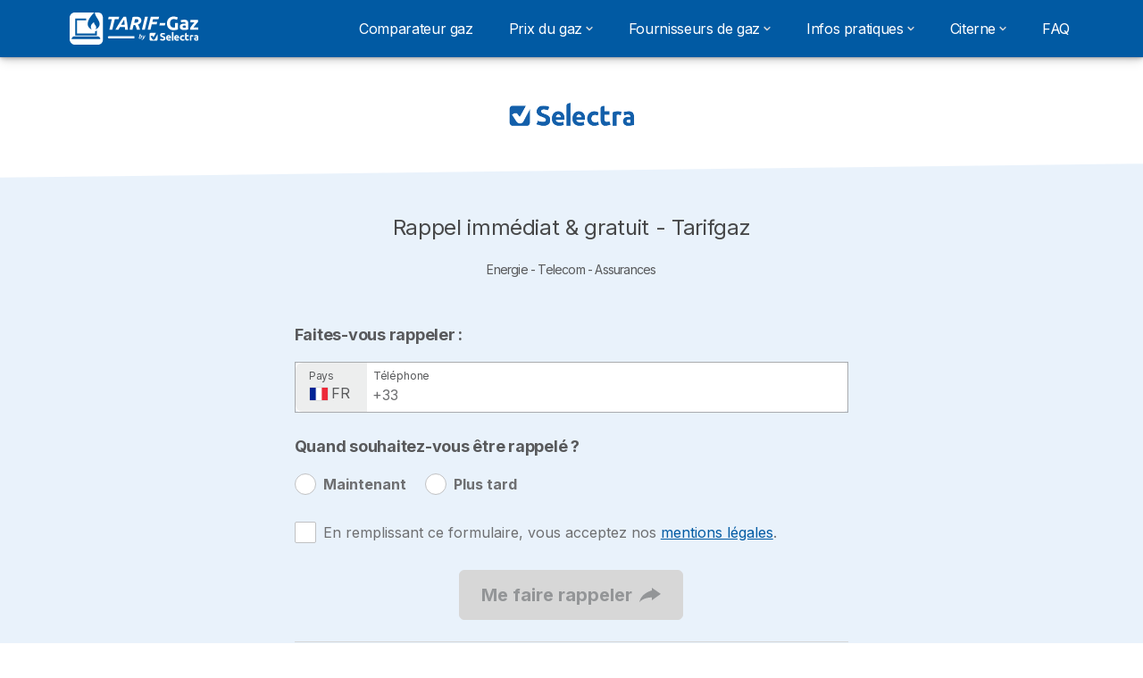

--- FILE ---
content_type: text/html; charset=UTF-8
request_url: https://tarifgaz.com/rappel
body_size: 12625
content:

<!DOCTYPE html>
<html lang="fr" dir="ltr" prefix="og: https://ogp.me/ns#">
  <head>
          <link rel="preconnect" href="https://fonts.gstatic.com" crossorigin>
      <link rel="preload" href="https://fonts.googleapis.com/css2?family=Inter:wght@400;600;700&display=swap" as="style" onload="this.onload=null;this.rel='stylesheet'">
    
    <meta charset="utf-8" />
<meta name="description" content="Demandez à être rappelé pour souscrire un contrat de gaz naturel ou propane avec Selectra (appel gratuit)." />
<meta http-equiv="content-language" content="fr-FR" />
<link rel="canonical" href="https://tarifgaz.com/rappel" />
<meta property="og:site_name" content="TARIF-Gaz" />
<meta property="og:url" content="https://tarifgaz.com/rappel" />
<meta property="og:title" content="Rappel immédiat &amp; gratuit - Tarifgaz" />
<meta property="og:description" content="Demandez à être rappelé pour souscrire un contrat de gaz naturel ou propane avec Selectra (appel gratuit)." />
<meta property="og:country_name" content="FR" />
<script src="https://cdn.pagesense.io/js/selectra/99d5a828e34a41e78839e9d8c2addd67.js" async="async"></script>
<meta name="Generator" content="Drupal 10 (https://www.drupal.org)" />
<meta name="MobileOptimized" content="width" />
<meta name="HandheldFriendly" content="true" />
<meta name="viewport" content="width=device-width, initial-scale=1.0" />
<style>div#sliding-popup, div#sliding-popup .eu-cookie-withdraw-banner, .eu-cookie-withdraw-tab {background: #ffffff} div#sliding-popup.eu-cookie-withdraw-wrapper { background: transparent; } #sliding-popup h1, #sliding-popup h2, #sliding-popup h3, #sliding-popup p, #sliding-popup label, #sliding-popup div, .eu-cookie-compliance-more-button, .eu-cookie-compliance-secondary-button, .eu-cookie-withdraw-tab { color: #58595B;} .eu-cookie-withdraw-tab { border-color: #58595B;}</style>
<script>var dc = document.cookie;if (dc.indexOf("cookie-agreed") !== -1) {var styles = "#sliding-popup {display: none;}", styleSheet = document.createElement("style");
  styleSheet.type = "text/css";styleSheet.innerText = styles;document.head.appendChild(styleSheet)};</script>
<link rel="icon" href="/sites/tarifgaz.com/files/favicon.ico" type="image/vnd.microsoft.icon" />

          <title>Rappel immédiat &amp; gratuit - Tarifgaz</title>
        <link rel="stylesheet" media="all" href="/sites/tarifgaz.com/files/css/css_fInqvSpBz3cTsGBhnySeNgRqRoTCIV63LJLhP2PClso.css?delta=0&amp;language=fr&amp;theme=agrippa&amp;include=[base64]" />
<link rel="stylesheet" media="all" href="//cdnjs.cloudflare.com/ajax/libs/intl-tel-input/18.2.1/css/intlTelInput.css" defer />
<link rel="stylesheet" media="all" href="/sites/tarifgaz.com/files/css/css_uQfcHYtBgsqZgTSSO5ujOoicqpXsUP19l9WEVZJNGmw.css?delta=2&amp;language=fr&amp;theme=agrippa&amp;include=[base64]" />
<link rel="stylesheet" media="all" href="/sites/tarifgaz.com/files/css/css_Ppe6zMKXa8brpV8csaSccnXzFMKclTZr0NdZRnpUlz8.css?delta=3&amp;language=fr&amp;theme=agrippa&amp;include=[base64]" />
<link rel="stylesheet" media="all" href="/sites/tarifgaz.com/files/css/css_Pv0tIlNyg-IRWSDpmZED9BD9vKmhUgq2BI4Ex6Ehpc4.css?delta=4&amp;language=fr&amp;theme=agrippa&amp;include=[base64]" />


    <script>
      // Function to hide elements before page it's loaded
      function elementReady(selector) {
        return new Promise((resolve, reject) => {
          let el = document.querySelector(selector);
          if (el) {resolve(el);}
          new MutationObserver((mutationRecords, observer) => {
            // Query for elements matching the specified selector
            Array.from(document.querySelectorAll(selector)).forEach((element) => {
              resolve(element);
              //Once we have resolved we don't need the observer anymore.
              observer.disconnect();
            });
          })
            .observe(document.documentElement, {
              childList: true,
              subtree: true
            });
        });
      }

      // Hide .call-block--closed before page it's loaded
      elementReady('.call-block--closed').then((someWidget)=>{someWidget.style.setProperty('display', 'none', 'important');});

    </script>

    <script type="application/json" data-drupal-selector="drupal-settings-json">{"path":{"baseUrl":"\/","pathPrefix":"","currentPath":"modal-landing\/20","currentPathIsAdmin":false,"isFront":false,"currentLanguage":"fr"},"pluralDelimiter":"\u0003","suppressDeprecationErrors":true,"gtag":{"tagId":"","consentMode":false,"otherIds":[],"events":[],"additionalConfigInfo":[]},"ajaxPageState":{"libraries":"[base64]","theme":"agrippa","theme_token":null},"ajaxTrustedUrl":[],"gtm":{"tagId":null,"settings":{"data_layer":"dataLayer","include_environment":false},"tagIds":["GTM-KDXH4GR"]},"model":{"new_layout":1,"country_list":["FR","ES","IT","PT","BE","DE","BR","MX","RA","CO","PE"]},"dinoElements":{"translations":{"easySubscriptionOnly":"Easy subscription only"}},"eu_cookie_compliance":{"cookie_policy_version":"1.0.0","popup_enabled":true,"popup_agreed_enabled":false,"popup_hide_agreed":false,"popup_clicking_confirmation":false,"popup_scrolling_confirmation":false,"popup_html_info":"\u003Cdiv\n\trole=\u0022alertdialog\u0022 aria-labelledby=\u0022dialogTitle\u0022\n  aria-describedby=\u0022dialogDesc\u0022  class=\u0022eu-cookie-compliance-banner eu-cookie-compliance-banner-info eu-cookie-compliance-banner--categories\u0022\u003E\n\n\t\t\u003Cdiv class=\u0022eu-cookie-compliance-close\u0022\u003E\n\t\t\u003Cbutton class=\u0022btn-close btn-close--md\u0022 type=\u0022button\u0022 aria-label=\u0022Close\u0022\u003E\n\t\t\t\u003Csvg class=\u0022icon icon--neutral eu-cookie-compliance-close-icon\u0022 aria-hidden=\u0022true\u0022\u003E\n\t\t\t\t\u003Cuse xlink:href=\u0022\/themes\/custom\/agrippa\/img\/sprite.svg#icon-cross-rounded\u0022\u003E\u003C\/use\u003E\n\t\t\t\u003C\/svg\u003E\n\t\t\u003C\/button\u003E\n\t\u003C\/div\u003E\n\n\t\u003Cdiv class=\u0022popup-content info eu-cookie-compliance-content\u0022\u003E\n\n    \u003Cdiv class=\u0022eu-cookie-compliance-content__banner-wrapper\u0022\u003E\n      \u003Cdiv class=\u0022cookie-top\u0022\u003E\n            \u003Cdiv id=\u0022dialogTitle\u0022 class=\u0022eu-cookie-compliance-content__title\u0022\u003E\n        \u003Csvg class=\u0022icon icon--secondary icon--left\u0022 aria-hidden=\u0022true\u0022\u003E\n          \u003Cuse xlink:href=\u0022\/themes\/custom\/agrippa\/img\/sprite.svg#icon-cookie\u0022\u003E\u003C\/use\u003E\n        \u003C\/svg\u003E\n        \u003Cspan class=\u0022eu-cookie-title\u0022\u003E\u003C\/span\u003E\n      \u003C\/div\u003E\n\n                  \u003C\/div\u003E\n\n                \u003Cdiv class=\u0022modal__holder\u0022\u003E\n            \u003Cdiv class=\u0022modal__dialog\u0022\u003E\n              \u003Cdiv class=\u0022cookie-categories modal modal--md\u0022 id=\u0022manage-cookies-modal\u0022\u003E\n                \u003Cdiv class=\u0022modal__header\u0022 id=\u0022content-area\u0022\u003E\n\n                                                                          \u003Cdiv id=\u0022manage-cookies-description\u0022\u003E\n                      \u003Cp id=\u0022dialogDesc\u0022 class=\u0022manage-cookies-description__text\u0022\u003E Nous utilisons des cookies sur ce site. Vous pouvez personnaliser vos choix en mati\u00e8re de cookies ci-dessous. \u003C\/p\u003E\n                                              \u003Cbutton type=\u0022button\u0022 class=\u0022find-more-button\u0022\u003EEn savoir plus\u003C\/button\u003E\n                                          \u003C\/div\u003E\n                                  \u003C\/div\u003E\n                \u003Cdiv id=\u0022eu-cookie-compliance-categories\u0022 class=\u0022eu-cookie-compliance-categories modal__body hidden\u0022\u003E\n                                      \u003Cdiv class=\u0022eu-cookie-compliance-category\u0022\u003E\n                      \u003Clabel for=\u0022cookie-category-technical\u0022 class=\u0022checkbox checkbox--disabled\u0022\u003E\n                        \u003Cinput class=\u0022checkbox__input\u0022 type=\u0022checkbox\u0022 name=\u0022\u0022 name=\u0022cookie-categories\u0022 id=\u0022cookie-category-technical\u0022 tabindex=\u0022-1\u0022 value=\u0022technical\u0022  checked   disabled \u003E\n\n                        \u003Cspan class=\u0022checkbox__shape\u0022  tabindex=\u0022-1\u0022 \u003E\u003C\/span\u003E\n                        \u003Cspan class=\u0022checkbox__label\u0022\u003E\n                          \u003Cstrong\u003E\n                            Cookies techniques\n                          \u003C\/strong\u003E\n                        \u003C\/span\u003E\n                      \u003C\/label\u003E\n                                              \u003Cdiv class=\u0022eu-cookie-compliance-category-description\u0022\u003EIls fournissent les fonctions n\u00e9cessaires \u00e0 la navigation sur le site web.\u003C\/div\u003E\n                                          \u003C\/div\u003E\n                                      \u003Cdiv class=\u0022eu-cookie-compliance-category\u0022\u003E\n                      \u003Clabel for=\u0022cookie-category-analytics\u0022 class=\u0022checkbox \u0022\u003E\n                        \u003Cinput class=\u0022checkbox__input\u0022 type=\u0022checkbox\u0022 name=\u0022\u0022 name=\u0022cookie-categories\u0022 id=\u0022cookie-category-analytics\u0022 tabindex=\u0022-1\u0022 value=\u0022analytics\u0022  checked  \u003E\n\n                        \u003Cspan class=\u0022checkbox__shape\u0022 \u003E\u003C\/span\u003E\n                        \u003Cspan class=\u0022checkbox__label\u0022\u003E\n                          \u003Cstrong\u003E\n                            Cookies d\u0026#039;audience\n                          \u003C\/strong\u003E\n                        \u003C\/span\u003E\n                      \u003C\/label\u003E\n                                              \u003Cdiv class=\u0022eu-cookie-compliance-category-description\u0022\u003EIls nous permettent d\u0026#039;\u00e9tudier la mani\u00e8re dont les utilisateurs naviguent sur le site web. Nous ne collectons que des donn\u00e9es anonymis\u00e9es.\u003C\/div\u003E\n                                          \u003C\/div\u003E\n                                      \u003Cdiv class=\u0022eu-cookie-compliance-category\u0022\u003E\n                      \u003Clabel for=\u0022cookie-category-marketing\u0022 class=\u0022checkbox \u0022\u003E\n                        \u003Cinput class=\u0022checkbox__input\u0022 type=\u0022checkbox\u0022 name=\u0022\u0022 name=\u0022cookie-categories\u0022 id=\u0022cookie-category-marketing\u0022 tabindex=\u0022-1\u0022 value=\u0022marketing\u0022  \u003E\n\n                        \u003Cspan class=\u0022checkbox__shape\u0022 \u003E\u003C\/span\u003E\n                        \u003Cspan class=\u0022checkbox__label\u0022\u003E\n                          \u003Cstrong\u003E\n                            Cookies marketing\n                          \u003C\/strong\u003E\n                        \u003C\/span\u003E\n                      \u003C\/label\u003E\n                                              \u003Cdiv class=\u0022eu-cookie-compliance-category-description\u0022\u003EIls sont utilis\u00e9s pour des usages li\u00e9s au marketing et \u00e0 la publicit\u00e9.\u003C\/div\u003E\n                                          \u003C\/div\u003E\n                  \n                                      \u003Cbutton type=\u0022button\u0022 class=\u0022eu-cookie-compliance-save-preferences-button btn btn--sm btn btn--pill btn--md btn--secondary save-preferences\u0022 data-dismiss=\u0022modal\u0022\u003E\n                      Valider les pr\u00e9f\u00e9rences\n                    \u003C\/button\u003E\n                                  \u003C\/div\u003E\n                \u003Cdiv class=\u0022modal__footer\u0022\u003E\n                      \u003Cdiv id=\u0022popup-buttons\u0022 class=\u0022eu-cookie-compliance-buttons eu-cookie-compliance-has-categories\u0022\u003E\n                      \n                                              \u003Cbutton class=\u0022cookie-personalization btn btn--pill btn--md  btn--tertiary\u0022\u003EEn savoir plus \u003Cspan\u003E\u003E\u003C\/span\u003E\u003C\/button\u003E\n                      \n                                              \u003Cbutton type=\u0022button\u0022 class=\u0022eu-cookie-compliance-save-preferences-button btn btn--sm btn btn--pill btn--md  btn--tertiary\u0022 data-dismiss=\u0022modal\u0022\u003E\n                          Only necessary cookies\n                        \u003C\/button\u003E\n                      \n                                                                                          \u003Cbutton type=\u0022button\u0022 class=\u0022agree-button eu-cookie-compliance-default-button btn btn--pill btn--md btn--secondary\u0022\u003E\n                        OK\n                      \u003C\/button\u003E\n                                              \u003Cbutton type=\u0022button\u0022 class=\u0022eu-cookie-withdraw-button visually-hidden\u0022\u003ERetirer le consentement\u003C\/button\u003E\n                                          \u003C\/div\u003E\n                \u003C\/div\u003E\n              \u003C\/div\u003E\n            \u003C\/div\u003E\n          \u003C\/div\u003E\n        \n    \u003C\/div\u003E\n\n\n\t\u003C\/div\u003E\n\u003C\/div\u003E","use_mobile_message":false,"mobile_popup_html_info":"\u003Cdiv\n\trole=\u0022alertdialog\u0022 aria-labelledby=\u0022dialogTitle\u0022\n  aria-describedby=\u0022dialogDesc\u0022  class=\u0022eu-cookie-compliance-banner eu-cookie-compliance-banner-info eu-cookie-compliance-banner--categories\u0022\u003E\n\n\t\t\u003Cdiv class=\u0022eu-cookie-compliance-close\u0022\u003E\n\t\t\u003Cbutton class=\u0022btn-close btn-close--md\u0022 type=\u0022button\u0022 aria-label=\u0022Close\u0022\u003E\n\t\t\t\u003Csvg class=\u0022icon icon--neutral eu-cookie-compliance-close-icon\u0022 aria-hidden=\u0022true\u0022\u003E\n\t\t\t\t\u003Cuse xlink:href=\u0022\/themes\/custom\/agrippa\/img\/sprite.svg#icon-cross-rounded\u0022\u003E\u003C\/use\u003E\n\t\t\t\u003C\/svg\u003E\n\t\t\u003C\/button\u003E\n\t\u003C\/div\u003E\n\n\t\u003Cdiv class=\u0022popup-content info eu-cookie-compliance-content\u0022\u003E\n\n    \u003Cdiv class=\u0022eu-cookie-compliance-content__banner-wrapper\u0022\u003E\n      \u003Cdiv class=\u0022cookie-top\u0022\u003E\n            \u003Cdiv id=\u0022dialogTitle\u0022 class=\u0022eu-cookie-compliance-content__title\u0022\u003E\n        \u003Csvg class=\u0022icon icon--secondary icon--left\u0022 aria-hidden=\u0022true\u0022\u003E\n          \u003Cuse xlink:href=\u0022\/themes\/custom\/agrippa\/img\/sprite.svg#icon-cookie\u0022\u003E\u003C\/use\u003E\n        \u003C\/svg\u003E\n        \u003Cspan class=\u0022eu-cookie-title\u0022\u003E\u003C\/span\u003E\n      \u003C\/div\u003E\n\n                  \u003C\/div\u003E\n\n                \u003Cdiv class=\u0022modal__holder\u0022\u003E\n            \u003Cdiv class=\u0022modal__dialog\u0022\u003E\n              \u003Cdiv class=\u0022cookie-categories modal modal--md\u0022 id=\u0022manage-cookies-modal\u0022\u003E\n                \u003Cdiv class=\u0022modal__header\u0022 id=\u0022content-area\u0022\u003E\n\n                                                                          \u003Cdiv id=\u0022manage-cookies-description\u0022\u003E\n                      \u003Cp id=\u0022dialogDesc\u0022 class=\u0022manage-cookies-description__text\u0022\u003E Nous utilisons des cookies sur ce site. Vous pouvez personnaliser vos choix en mati\u00e8re de cookies ci-dessous. \u003C\/p\u003E\n                                              \u003Cbutton type=\u0022button\u0022 class=\u0022find-more-button\u0022\u003EEn savoir plus\u003C\/button\u003E\n                                          \u003C\/div\u003E\n                                  \u003C\/div\u003E\n                \u003Cdiv id=\u0022eu-cookie-compliance-categories\u0022 class=\u0022eu-cookie-compliance-categories modal__body hidden\u0022\u003E\n                                      \u003Cdiv class=\u0022eu-cookie-compliance-category\u0022\u003E\n                      \u003Clabel for=\u0022cookie-category-technical\u0022 class=\u0022checkbox checkbox--disabled\u0022\u003E\n                        \u003Cinput class=\u0022checkbox__input\u0022 type=\u0022checkbox\u0022 name=\u0022\u0022 name=\u0022cookie-categories\u0022 id=\u0022cookie-category-technical\u0022 tabindex=\u0022-1\u0022 value=\u0022technical\u0022  checked   disabled \u003E\n\n                        \u003Cspan class=\u0022checkbox__shape\u0022  tabindex=\u0022-1\u0022 \u003E\u003C\/span\u003E\n                        \u003Cspan class=\u0022checkbox__label\u0022\u003E\n                          \u003Cstrong\u003E\n                            Cookies techniques\n                          \u003C\/strong\u003E\n                        \u003C\/span\u003E\n                      \u003C\/label\u003E\n                                              \u003Cdiv class=\u0022eu-cookie-compliance-category-description\u0022\u003EIls fournissent les fonctions n\u00e9cessaires \u00e0 la navigation sur le site web.\u003C\/div\u003E\n                                          \u003C\/div\u003E\n                                      \u003Cdiv class=\u0022eu-cookie-compliance-category\u0022\u003E\n                      \u003Clabel for=\u0022cookie-category-analytics\u0022 class=\u0022checkbox \u0022\u003E\n                        \u003Cinput class=\u0022checkbox__input\u0022 type=\u0022checkbox\u0022 name=\u0022\u0022 name=\u0022cookie-categories\u0022 id=\u0022cookie-category-analytics\u0022 tabindex=\u0022-1\u0022 value=\u0022analytics\u0022  checked  \u003E\n\n                        \u003Cspan class=\u0022checkbox__shape\u0022 \u003E\u003C\/span\u003E\n                        \u003Cspan class=\u0022checkbox__label\u0022\u003E\n                          \u003Cstrong\u003E\n                            Cookies d\u0026#039;audience\n                          \u003C\/strong\u003E\n                        \u003C\/span\u003E\n                      \u003C\/label\u003E\n                                              \u003Cdiv class=\u0022eu-cookie-compliance-category-description\u0022\u003EIls nous permettent d\u0026#039;\u00e9tudier la mani\u00e8re dont les utilisateurs naviguent sur le site web. Nous ne collectons que des donn\u00e9es anonymis\u00e9es.\u003C\/div\u003E\n                                          \u003C\/div\u003E\n                                      \u003Cdiv class=\u0022eu-cookie-compliance-category\u0022\u003E\n                      \u003Clabel for=\u0022cookie-category-marketing\u0022 class=\u0022checkbox \u0022\u003E\n                        \u003Cinput class=\u0022checkbox__input\u0022 type=\u0022checkbox\u0022 name=\u0022\u0022 name=\u0022cookie-categories\u0022 id=\u0022cookie-category-marketing\u0022 tabindex=\u0022-1\u0022 value=\u0022marketing\u0022  \u003E\n\n                        \u003Cspan class=\u0022checkbox__shape\u0022 \u003E\u003C\/span\u003E\n                        \u003Cspan class=\u0022checkbox__label\u0022\u003E\n                          \u003Cstrong\u003E\n                            Cookies marketing\n                          \u003C\/strong\u003E\n                        \u003C\/span\u003E\n                      \u003C\/label\u003E\n                                              \u003Cdiv class=\u0022eu-cookie-compliance-category-description\u0022\u003EIls sont utilis\u00e9s pour des usages li\u00e9s au marketing et \u00e0 la publicit\u00e9.\u003C\/div\u003E\n                                          \u003C\/div\u003E\n                  \n                                      \u003Cbutton type=\u0022button\u0022 class=\u0022eu-cookie-compliance-save-preferences-button btn btn--sm btn btn--pill btn--md btn--secondary save-preferences\u0022 data-dismiss=\u0022modal\u0022\u003E\n                      Valider les pr\u00e9f\u00e9rences\n                    \u003C\/button\u003E\n                                  \u003C\/div\u003E\n                \u003Cdiv class=\u0022modal__footer\u0022\u003E\n                      \u003Cdiv id=\u0022popup-buttons\u0022 class=\u0022eu-cookie-compliance-buttons eu-cookie-compliance-has-categories\u0022\u003E\n                      \n                                              \u003Cbutton class=\u0022cookie-personalization btn btn--pill btn--md  btn--tertiary\u0022\u003EEn savoir plus \u003Cspan\u003E\u003E\u003C\/span\u003E\u003C\/button\u003E\n                      \n                                              \u003Cbutton type=\u0022button\u0022 class=\u0022eu-cookie-compliance-save-preferences-button btn btn--sm btn btn--pill btn--md  btn--tertiary\u0022 data-dismiss=\u0022modal\u0022\u003E\n                          Only necessary cookies\n                        \u003C\/button\u003E\n                      \n                                                                                          \u003Cbutton type=\u0022button\u0022 class=\u0022agree-button eu-cookie-compliance-default-button btn btn--pill btn--md btn--secondary\u0022\u003E\n                        OK\n                      \u003C\/button\u003E\n                                              \u003Cbutton type=\u0022button\u0022 class=\u0022eu-cookie-withdraw-button visually-hidden\u0022\u003ERetirer le consentement\u003C\/button\u003E\n                                          \u003C\/div\u003E\n                \u003C\/div\u003E\n              \u003C\/div\u003E\n            \u003C\/div\u003E\n          \u003C\/div\u003E\n        \n    \u003C\/div\u003E\n\n\n\t\u003C\/div\u003E\n\u003C\/div\u003E","mobile_breakpoint":768,"popup_html_agreed":false,"popup_use_bare_css":false,"popup_height":102,"popup_width":"100%","popup_delay":1000,"popup_link":"https:\/\/tarifgaz.com\/mentions-legales#cookies","popup_link_new_window":true,"popup_position":false,"fixed_top_position":false,"popup_language":"fr","store_consent":false,"better_support_for_screen_readers":false,"cookie_name":"","reload_page":false,"domain":"","domain_all_sites":false,"popup_eu_only":false,"popup_eu_only_js":false,"cookie_lifetime":390,"cookie_session":0,"set_cookie_session_zero_on_disagree":0,"disagree_do_not_show_popup":false,"method":"categories","automatic_cookies_removal":true,"allowed_cookies":"technical:selectraRgpdAutoAcceptCookies\r\nanalytics:_ga\r\nanalytics:_gid\r\nanalytics:_gcl_au","withdraw_markup":"\u003Cbutton type=\u0022button\u0022 class=\u0022eu-cookie-withdraw-tab\u0022\u003EParam\u00e8tres de confidentialit\u00e9\u003C\/button\u003E\n\u003Cdiv aria-labelledby=\u0022popup-text\u0022 class=\u0022eu-cookie-withdraw-banner\u0022\u003E\n  \u003Cdiv class=\u0022popup-content info eu-cookie-compliance-content\u0022\u003E\n    \u003Cdiv id=\u0022popup-text\u0022 class=\u0022eu-cookie-compliance-message\u0022 role=\u0022document\u0022\u003E\n      \u003Ch2\u003ENous utilisons des cookies sur ce site pour am\u00e9liorer votre exp\u00e9rience d\u0027utilisateur.\u003C\/h2\u003E\u003Cp\u003EVous avez consenti \u00e0 l\u0027ajout de cookies.\u003C\/p\u003E\n    \u003C\/div\u003E\n    \u003Cdiv id=\u0022popup-buttons\u0022 class=\u0022eu-cookie-compliance-buttons\u0022\u003E\n      \u003Cbutton type=\u0022button\u0022 class=\u0022eu-cookie-withdraw-button \u0022\u003ERetirer le consentement\u003C\/button\u003E\n    \u003C\/div\u003E\n  \u003C\/div\u003E\n\u003C\/div\u003E","withdraw_enabled":false,"reload_options":0,"reload_routes_list":"","withdraw_button_on_info_popup":false,"cookie_categories":["technical","analytics","marketing"],"cookie_categories_details":{"technical":{"uuid":"a53015cf-71b3-4a99-a96f-79cf3c43efde","langcode":"fr","status":true,"dependencies":[],"_core":{"default_config_hash":"gXV5U-ZX3twBoJ63q5ixkXGs3hRx-iHa0Q2PCsINcFU"},"id":"technical","label":"Cookies techniques","description":"Ils fournissent les fonctions n\u00e9cessaires \u00e0 la navigation sur le site web.","checkbox_default_state":"required","weight":-9},"analytics":{"uuid":"2f261f75-2b60-4126-b1d1-674082d81489","langcode":"fr","status":true,"dependencies":[],"_core":{"default_config_hash":"Ppr4ObHh0Me1kYxDDoWuP8_LYN2ElSMZR6XHgp4ZYVo"},"id":"analytics","label":"Cookies d\u0027audience","description":"Ils nous permettent d\u0027\u00e9tudier la mani\u00e8re dont les utilisateurs naviguent sur le site web. Nous ne collectons que des donn\u00e9es anonymis\u00e9es.","checkbox_default_state":"checked","weight":-8},"marketing":{"uuid":"cdc4f92d-1a01-4d55-99f0-f8e86f2abebc","langcode":"fr","status":true,"dependencies":[],"_core":{"default_config_hash":"tGOGAtZycObYMRXFXjJNdyI1Yo8MPsR6I037ugYMWTY"},"id":"marketing","label":"Cookies marketing","description":"Ils sont utilis\u00e9s pour des usages li\u00e9s au marketing et \u00e0 la publicit\u00e9.","checkbox_default_state":"unchecked","weight":-7}},"enable_save_preferences_button":true,"cookie_value_disagreed":"0","cookie_value_agreed_show_thank_you":"1","cookie_value_agreed":"2","containing_element":"body","settings_tab_enabled":false,"olivero_primary_button_classes":"","olivero_secondary_button_classes":"","close_button_action":"close_banner","open_by_default":true,"modules_allow_popup":true,"hide_the_banner":false,"geoip_match":true,"unverified_scripts":[]},"themePath":"themes\/custom\/agrippa","activeThemePath":"themes\/custom\/agrippa","csp":{"nonce":"PpBDlUsHOdjHbFxPIn9WwQ"},"user":{"uid":0,"permissionsHash":"b061f4e8fe434d4f00cbae80210ef4f389ce16e68c7fc160067d83193d1a01e7"}}</script>
<script src="/sites/tarifgaz.com/files/js/js_IakEvPb18a9e_7HhbfiWEwCIDSSbTRDWvQCuIT9JEVw.js?scope=header&amp;delta=0&amp;language=fr&amp;theme=agrippa&amp;include=eJxtjlEKAyEMRC8k9UhhVoOkG41ohB6__myXlv5M5j0SCMqQ3hErpAVcwP3TB7LYRVQtQ6M0J2claX154EXJ7BTeo3YVtMTxnwzFrCiTo8Sy45cfeOL1LWuYrJx8gBJUEzfnEVfPcKbp8DXvjaJ27O_uC8t8qKXzDQ2vWaU"></script>
<script src="/modules/contrib/google_tag/js/gtag.js?t88hw5"></script>
<script src="/modules/contrib/google_tag/js/gtm.js?t88hw5"></script>
<script src="/sites/tarifgaz.com/files/js/js_2cjwvnmW6q_fegykT1w1a-Gf0rWBX6-Cpz_qFYjfMDk.js?scope=header&amp;delta=3&amp;language=fr&amp;theme=agrippa&amp;include=eJxtjlEKAyEMRC8k9UhhVoOkG41ohB6__myXlv5M5j0SCMqQ3hErpAVcwP3TB7LYRVQtQ6M0J2claX154EXJ7BTeo3YVtMTxnwzFrCiTo8Sy45cfeOL1LWuYrJx8gBJUEzfnEVfPcKbp8DXvjaJ27O_uC8t8qKXzDQ2vWaU"></script>

        <meta name="viewport" content="width=device-width, initial-scale=1, maximum-scale=1, shrink-to-fit=no">
  </head>
  <body >

        
    <noscript><iframe src="https://www.googletagmanager.com/ns.html?id=GTM-KDXH4GR"
                  height="0" width="0" style="display:none;visibility:hidden"></iframe></noscript>

      <div class="dialog-off-canvas-main-canvas" data-off-canvas-main-canvas>
    <div id="page-wrapper">
  <div id="page">

          <header class="menu" role="banner" aria-label="Entête du site">
        
      
  
  <div class="menu-bar ">
        <div class="menu-bar__holder new">
      <div id="block-agrippa-branding" class="new menu-logo__wrapper">
            <a href="/" rel="home" class="menu-logo" aria-label="Logo Selectra">
        <img src="/sites/tarifgaz.com/files/logo-tarifgaz.svg" alt="Selectra" class="menu-logo__img"/>
      </a>
        
  </div>




  <button class="menu-btn new" type="button" aria-label="Open menu">
    <span class="menu-btn__closed">
      <svg class="u-display--xl-none" width="24" height="24" viewBox="0 0 24 24" fill="none" xmlns="http://www.w3.org/2000/svg">
        <mask id="mask0_5251_30318" style="mask-type:alpha" maskUnits="userSpaceOnUse" x="0" y="0" width="24" height="24">
          <rect width="24" height="24" fill="#D9D9D9"/>
        </mask>
        <g mask="url(#mask0_5251_30318)">
          <path d="M4 18C3.71667 18 3.47917 17.9042 3.2875 17.7125C3.09583 17.5208 3 17.2833 3 17C3 16.7167 3.09583 16.4792 3.2875 16.2875C3.47917 16.0958 3.71667 16 4 16H20C20.2833 16 20.5208 16.0958 20.7125 16.2875C20.9042 16.4792 21 16.7167 21 17C21 17.2833 20.9042 17.5208 20.7125 17.7125C20.5208 17.9042 20.2833 18 20 18H4ZM4 13C3.71667 13 3.47917 12.9042 3.2875 12.7125C3.09583 12.5208 3 12.2833 3 12C3 11.7167 3.09583 11.4792 3.2875 11.2875C3.47917 11.0958 3.71667 11 4 11H20C20.2833 11 20.5208 11.0958 20.7125 11.2875C20.9042 11.4792 21 11.7167 21 12C21 12.2833 20.9042 12.5208 20.7125 12.7125C20.5208 12.9042 20.2833 13 20 13H4ZM4 8C3.71667 8 3.47917 7.90417 3.2875 7.7125C3.09583 7.52083 3 7.28333 3 7C3 6.71667 3.09583 6.47917 3.2875 6.2875C3.47917 6.09583 3.71667 6 4 6H20C20.2833 6 20.5208 6.09583 20.7125 6.2875C20.9042 6.47917 21 6.71667 21 7C21 7.28333 20.9042 7.52083 20.7125 7.7125C20.5208 7.90417 20.2833 8 20 8H4Z" fill="white"/>
        </g>
      </svg>
    </span>
    <span class="menu-btn__open">
      <svg class="icon icon--20 menu-btn__icon" aria-hidden="true">
        <use xlink:href="/themes/custom/agrippa/img/sprite.svg#icon-cross"></use>
      </svg>
    </span>
  </button>

  <nav class="menu-content">
    
            <div class="menu-category">
                  <a href="https://tarifgaz.com/tarifs/comparateur" class="menu-label">Comparateur gaz</a>
        
                      </div>
          <div class="menu-category">
                              <a href="https://tarifgaz.com/tarifs" class="menu-label menu-label__sub--link">Prix du gaz<svg class="icon icon--12 menu-label__trigger" aria-hidden="true">
                <use xlink:href="/themes/custom/agrippa/img/sprite.svg#icon-chevron-right"></use>
              </svg>
            </a>
                  
                                    <div class="menu-sub-category menu-sub-category--2-cols">
                          <ul class="menu-list">
                <li class="menu-list__label">Comprendre le prix du gaz</li>
                                                                      <li class="menu-list__item">
                      <a class="menu-list__link" href="https://tarifgaz.com/tarifs/bloque">Offres à prix fixe</a>
                    </li>
                                      <li class="menu-list__item">
                      <a class="menu-list__link" href="https://tarifgaz.com/tarifs/indexe">Offres à prix indexé</a>
                    </li>
                                      <li class="menu-list__item">
                      <a class="menu-list__link" href="https://tarifgaz.com/tarifs">Prix du kWh de gaz</a>
                    </li>
                                      <li class="menu-list__item">
                      <a class="menu-list__link" href="https://tarifgaz.com/faq-quel-tarif/classes-consommations">Tarifs Base, B0, B1</a>
                    </li>
                                                </ul>
                          <ul class="menu-list">
                <li class="menu-list__label">Évolutions du prix du gaz</li>
                                                                      <li class="menu-list__item">
                      <a class="menu-list__link" href="https://tarifgaz.com/tarifs/reglemente">Fin des tarifs réglementés du gaz</a>
                    </li>
                                      <li class="menu-list__item">
                      <a class="menu-list__link" href="https://tarifgaz.com/historique">Historique des prix du gaz sur 10 ans</a>
                    </li>
                                      <li class="menu-list__item">
                      <a class="menu-list__link" href="https://tarifgaz.com/tarifs/prix-repere">Prix Repère Gaz (CRE)</a>
                    </li>
                                                </ul>
            
                                      <div class="menu-help">
                <svg class="icon icon--24" aria-hidden="true">
                  <use xlink:href="/themes/custom/agrippa/img/sprite.svg#icon-circle-info-filled"></use>
                </svg>
                <p class="menu-help__title">Réduisez vos factures de gaz</p>
                <svg class="icon icon--24" aria-hidden="true">
                  <use xlink:href="/themes/custom/agrippa/img/sprite.svg#icon-circle-info-filled"></use>
                </svg>
                <a class="menu-help__phone u-anim--shake" href="tel:+33975184280">09 75 18 42 80</a>
                <p class="menu-help__info">(lundi-vendredi 7h-21h, samedi 8h30-18h30 et dimanche 9h-17h30)</p>
              </div>
                      </div>
              </div>
          <div class="menu-category">
                              <a href="https://tarifgaz.com/fournisseurs" class="menu-label menu-label__sub--link">Fournisseurs de gaz<svg class="icon icon--12 menu-label__trigger" aria-hidden="true">
                <use xlink:href="/themes/custom/agrippa/img/sprite.svg#icon-chevron-right"></use>
              </svg>
            </a>
                  
                                    <div class="menu-sub-category menu-sub-category--2-cols">
                          <ul class="menu-list">
                <li class="menu-list__label">Fournisseurs principaux</li>
                                                                      <li class="menu-list__item">
                      <a class="menu-list__link" href="https://tarifgaz.com/fournisseurs">Liste des fournisseurs de gaz</a>
                    </li>
                                      <li class="menu-list__item">
                      <a class="menu-list__link" href="https://tarifgaz.com/fournisseurs/edf">EDF</a>
                    </li>
                                      <li class="menu-list__item">
                      <a class="menu-list__link" href="https://tarifgaz.com/fournisseurs/engie">Engie</a>
                    </li>
                                      <li class="menu-list__item">
                      <a class="menu-list__link" href="https://tarifgaz.com/fournisseurs/eni">Eni</a>
                    </li>
                                      <li class="menu-list__item">
                      <a class="menu-list__link" href="https://tarifgaz.com/fournisseurs/totalenergies">TotalEnergies</a>
                    </li>
                                                </ul>
                          <ul class="menu-list">
                <li class="menu-list__label">Comparatifs</li>
                                                                      <li class="menu-list__item">
                      <a class="menu-list__link" href="https://tarifgaz.com/fournisseurs/meilleur">Classement des fournisseurs de gaz</a>
                    </li>
                                      <li class="menu-list__item">
                      <a class="menu-list__link" href="https://tarifgaz.com/faq-choisir/changer-fournisseur">Changer de fournisseur de gaz</a>
                    </li>
                                      <li class="menu-list__item">
                      <a class="menu-list__link" href="https://tarifgaz.com/fournisseurs/le-moins-cher">Fournisseur gaz le moins cher</a>
                    </li>
                                      <li class="menu-list__item">
                      <a class="menu-list__link" href="https://tarifgaz.com/fournisseurs/choisir">Quel fournisseur de gaz choisir ?</a>
                    </li>
                                                </ul>
            
                                      <div class="menu-help">
                <svg class="icon icon--24" aria-hidden="true">
                  <use xlink:href="/themes/custom/agrippa/img/sprite.svg#icon-circle-info-filled"></use>
                </svg>
                <p class="menu-help__title">Comparer les offres de gaz</p>
                <svg class="icon icon--24" aria-hidden="true">
                  <use xlink:href="/themes/custom/agrippa/img/sprite.svg#icon-circle-info-filled"></use>
                </svg>
                <a class="menu-help__phone u-anim--shake" href="tel:+33975184280">09 75 18 42 80</a>
                <p class="menu-help__info">(lundi-vendredi 7h-21h, samedi 8h30-18h30 et dimanche 9h-17h30)</p>
              </div>
                      </div>
              </div>
          <div class="menu-category">
                              <a href="https://tarifgaz.com/infos-pratiques" class="menu-label menu-label__sub--link">Infos pratiques<svg class="icon icon--12 menu-label__trigger" aria-hidden="true">
                <use xlink:href="/themes/custom/agrippa/img/sprite.svg#icon-chevron-right"></use>
              </svg>
            </a>
                  
                                    <div class="menu-sub-category menu-sub-category--2-cols">
                          <ul class="menu-list">
                <li class="menu-list__label">Au quotidien</li>
                                                                      <li class="menu-list__item">
                      <a class="menu-list__link" href="https://tarifgaz.com/infos-pratiques/trouver-zone-tarifaire">Connaître sa zone tarifaire</a>
                    </li>
                                      <li class="menu-list__item">
                      <a class="menu-list__link" href="https://tarifgaz.com/infos-pratiques/estimer-consommation">Estimer sa consommation de gaz</a>
                    </li>
                                      <li class="menu-list__item">
                      <a class="menu-list__link" href="https://tarifgaz.com/faq-choisir/gaz-ou-electricite">Gaz ou électricité : que choisir ?</a>
                    </li>
                                      <li class="menu-list__item">
                      <a class="menu-list__link" href="https://tarifgaz.com/infos-pratiques/releve-compteur-gaz">Relever son compteur de gaz</a>
                    </li>
                                      <li class="menu-list__item">
                      <a class="menu-list__link" href="https://tarifgaz.com/chaudiere">Tout sur la chaudière gaz</a>
                    </li>
                                                </ul>
                          <ul class="menu-list">
                <li class="menu-list__label">Déménagement</li>
                                                                      <li class="menu-list__item">
                      <a class="menu-list__link" href="https://tarifgaz.com/demenagement">Démarches déménagement gaz</a>
                    </li>
                                      <li class="menu-list__item">
                      <a class="menu-list__link" href="https://tarifgaz.com/demenagement/qualigaz">Obtenir le Qualigaz</a>
                    </li>
                                      <li class="menu-list__item">
                      <a class="menu-list__link" href="https://tarifgaz.com/demenagement/ouvrir-compteur">Ouvrir son compteur de gaz</a>
                    </li>
                                      <li class="menu-list__item">
                      <a class="menu-list__link" href="https://tarifgaz.com/demenagement/raccordement-gaz">Raccordement au gaz</a>
                    </li>
                                      <li class="menu-list__item">
                      <a class="menu-list__link" href="https://tarifgaz.com/infos-pratiques/trouver-pce">Trouver son PCE</a>
                    </li>
                                                </ul>
            
                                      <div class="menu-help">
                <svg class="icon icon--24" aria-hidden="true">
                  <use xlink:href="/themes/custom/agrippa/img/sprite.svg#icon-circle-info-filled"></use>
                </svg>
                <p class="menu-help__title">Vos démarches pour le gaz</p>
                <svg class="icon icon--24" aria-hidden="true">
                  <use xlink:href="/themes/custom/agrippa/img/sprite.svg#icon-circle-info-filled"></use>
                </svg>
                <a class="menu-help__phone u-anim--shake" href="tel:+33975184280">09 75 18 42 80</a>
                <p class="menu-help__info">l-v 7h-21h ; s 8h30-18h30 ; d 9h-17h</p>
              </div>
                      </div>
              </div>
          <div class="menu-category">
                              <a href="https://tarifgaz.com/citerne" class="menu-label menu-label__sub--link">Citerne<svg class="icon icon--12 menu-label__trigger" aria-hidden="true">
                <use xlink:href="/themes/custom/agrippa/img/sprite.svg#icon-chevron-right"></use>
              </svg>
            </a>
                  
                                    <div class="menu-sub-category menu-sub-category--2-cols">
                          <ul class="menu-list">
                <li class="menu-list__label">Comprendre le prix du propane</li>
                                                                      <li class="menu-list__item">
                      <a class="menu-list__link" href="https://tarifgaz.com/citerne">Comparatif prix du gaz en citerne</a>
                    </li>
                                      <li class="menu-list__item">
                      <a class="menu-list__link" href="https://tarifgaz.com/faq-unite/tarif-propane-kg">Prix du propane au kg</a>
                    </li>
                                      <li class="menu-list__item">
                      <a class="menu-list__link" href="https://tarifgaz.com/faq-unite/tarif-propane-m3">Prix du propane au m3</a>
                    </li>
                                                </ul>
                          <ul class="menu-list">
                <li class="menu-list__label">Tarifs par fournisseur</li>
                                                                      <li class="menu-list__item">
                      <a class="menu-list__link" href="https://tarifgaz.com/citerne/propane-antargaz">Tarifs Antargaz</a>
                    </li>
                                      <li class="menu-list__item">
                      <a class="menu-list__link" href="https://tarifgaz.com/citerne/propane-butagaz">Tarifs Butagaz</a>
                    </li>
                                      <li class="menu-list__item">
                      <a class="menu-list__link" href="https://tarifgaz.com/citerne/propane-primagaz">Tarifs Primagaz</a>
                    </li>
                                      <li class="menu-list__item">
                      <a class="menu-list__link" href="https://tarifgaz.com/citerne/propane-vitogaz">Tarifs Vitogaz</a>
                    </li>
                                                </ul>
            
                                      <div class="menu-help">
                <svg class="icon icon--24" aria-hidden="true">
                  <use xlink:href="/themes/custom/agrippa/img/sprite.svg#icon-circle-info-filled"></use>
                </svg>
                <p class="menu-help__title">Votre devis propane gratuit</p>
                <svg class="icon icon--24" aria-hidden="true">
                  <use xlink:href="/themes/custom/agrippa/img/sprite.svg#icon-circle-info-filled"></use>
                </svg>
                <a class="menu-help__phone u-anim--shake" href="tel:+33974593330">09 74 59 33 30</a>
                <p class="menu-help__info">L-V : 7h-21h ; S : 8h30-18h30 ; D : 9h-17h</p>
              </div>
                      </div>
              </div>
          <div class="menu-category">
                  <a href="/faq" class="menu-label">FAQ</a>
        
                      </div>
      

      
    
</nav>


    </div>
  </div>

    <header id="ac-menu">
    <div class="ac-menu">
                    <div class="ac-menu-bar ac-menu-bar--call u-display--none u-display--md-block">
          <div class="container ac-menu-bar__container">
            <!-- Logo-->
            <a class="ac-menu-bar__logo" href="/">
              <span><object class="ac-menu-bar__logo-image" alt="Selectra" aria-label="1" data="/sites/tarifgaz.com/files/logo-tarifgaz.svg" type="image/svg+xml"></object></span>
            </a>
            <!-- Message + Call number-->
            <div class="ac-menu-bar__message">
                              <p>Un conseiller gaz à votre service</p>
              
                                          
                            
                              <a href="https://tarifgaz.com/rappel" title="Rappel gratuit" rel="noopener" target="_blank" class="btn btn--white btn--big-text btn--sm u-display--none u-display--md-inline-flex">
                  <svg class="icon icon--left" aria-hidden="true"><use xlink:href="/themes/custom/agrippa/img/sprite.svg#icon-arrow-curved-right"></use></svg>
                  Rappel gratuit
                </a>
              
                                        </div>
          </div>
        </div>
      
            <a class="ac-menu__btn-to-top" href="#ac-menu" role="button" title="To-top" data-scroll="43">
        <svg class="icon icon--16 icon--white">
          <use xlink:href="/themes/custom/agrippa/img/sprite.svg#icon-arrow-up"></use>
        </svg>
      </a>
    </div>
  </header>

      </header>
    
    <main>
        <div>
    <div data-drupal-messages-fallback class="hidden"></div>

  </div>

        <div>
    
<div id="block-agrippa-content">
  
    
      





<div class="callback-modal--landing" data-modal-landing-url="/rappel">
  <div class="callback-modal-form-content modal--callback">
    <section>
      <div class="modal__header">
        <div class="modal__logo">
          <img src="/sites/tarifgaz.com/files/agrippa_modal/logo_selectra.png" alt="Selectra"/>
        </div>
      </div>

      <div class="container">
        <div class="row row--center">
          <div class="col-xs-12 col-md-9 col-lg-7">

            <div class="modal__body">
              <p class="modal__title h1">Rappel immédiat &amp; gratuit - Tarifgaz</p>
                              <p class="modal__title-desc">Energie - Telecom - Assurances</p>
                          </div>

                          <div class="callback-modal__callcenter--open" data-callcenter="france-energie">
                <form class="modal__form" data-form-id="1-BA5srRmmMj7b53dTmNEBzsOwnRSoAdPzeyE7mssVo">
                  <p class="modal__subtitle">Faites-vous rappeler :</p>
                  <div class="form-group form-group--spaced">
                    <p class="callback-phone__country-title">Pays</p>
                    <p class="callback-phone__title">Téléphone</p>
                    <input class="form-group__item" type="text" placeholder=" " value="" id="callback-modal__phone--landing"/>
                    <small class="form-group__msg form-group__msg--danger u-display--none">
                      <svg class="icon icon--left" aria-hidden="true">
                        <use xlink:href="/themes/custom/agrippa/img/sprite.svg#icon-cancel-circle"></use>
                      </svg>
                      Ce numéro n&#039;est pas valide.
                    </small>
                  </div>

                  <div class="form-group form-group--spaced">
                    <input type="hidden" value="1767692980" id="callback-modal__timestamp--landing"/>
                  </div>

                  
                                      <div class="form-group form-group--spaced">
                      <p  class="modal__subtitle">Quand souhaitez-vous être rappelé ?</p>
                      <label class="radio" for="callback-call__type--landing--cmn">
                        <input  class="radio__input" type="radio" tabindex="-1" name="callback-call__type--landing" value="cmn" id="callback-call__type--landing--cmn"/>
                        <span class="radio__shape" tabindex="0"></span>
                        <span class="radio__label">
                          Maintenant
                        </span>
                      </label>
                      <label class="radio" for="callback-call__type--landing--cmb">
                        <input  class="radio__input" type="radio" tabindex="-1" name="callback-call__type--landing" value="cmb" id="callback-call__type--landing--cmb"/>
                        <span class="radio__shape" tabindex="0"></span>
                        <span class="radio__label">
                          Plus tard
                        </span>
                      </label>
                    </div>
                    <div class="form-group form-group--spaced"  style="display:none" >
                      <select class="dropdown--block dropdown-landing" name="dropdown-01" id="callback-modal__day--landing">
                                                                              <option value=2026-01-06>Aujourd'hui</option>
                                                                                                        <option value=2026-01-07>Demain</option>
                                                                                                        <option value=2026-01-08>Jeudi</option>
                                                                                                        <option value=2026-01-09>Vendredi</option>
                                                                                                        <option value=2026-01-10>Samedi</option>
                                                                                                        <option value=2026-01-11>Dimanche</option>
                                                                                                        <option value=2026-01-12>Lundi</option>
                                                                                                        <option disabled="disabled" selected="selected" value="">Choisir un jour...</option>
                                                                        </select>
                    </div>

                    <div class="form-group form-group--spaced"  style="display:none" >
                      <select class="dropdown--block dropdown-landing" name="dropdown-02" id="callback-modal__hour--landing" >
                                                                              <option disabled="disabled" selected="selected" value="">Choisir une heure...</option>
                                                                                                        <option value=06:50>06:50</option>
                                                                                                        <option value=07:00>07:00</option>
                                                                                                        <option value=07:10>07:10</option>
                                                                                                        <option value=07:20>07:20</option>
                                                                                                        <option value=07:30>07:30</option>
                                                                                                        <option value=07:40>07:40</option>
                                                                                                        <option value=07:50>07:50</option>
                                                                                                        <option value=08:00>08:00</option>
                                                                                                        <option value=08:10>08:10</option>
                                                                                                        <option value=08:20>08:20</option>
                                                                                                        <option value=08:30>08:30</option>
                                                                                                        <option value=08:40>08:40</option>
                                                                                                        <option value=08:50>08:50</option>
                                                                                                        <option value=09:00>09:00</option>
                                                                                                        <option value=09:10>09:10</option>
                                                                                                        <option value=09:20>09:20</option>
                                                                                                        <option value=09:30>09:30</option>
                                                                                                        <option value=09:40>09:40</option>
                                                                                                        <option value=09:50>09:50</option>
                                                                                                        <option value=10:00>10:00</option>
                                                                                                        <option value=10:10>10:10</option>
                                                                                                        <option value=10:20>10:20</option>
                                                                                                        <option value=10:30>10:30</option>
                                                                                                        <option value=10:40>10:40</option>
                                                                                                        <option value=10:50>10:50</option>
                                                                                                        <option value=11:00>11:00</option>
                                                                                                        <option value=11:10>11:10</option>
                                                                                                        <option value=11:20>11:20</option>
                                                                                                        <option value=11:30>11:30</option>
                                                                                                        <option value=11:40>11:40</option>
                                                                                                        <option value=11:50>11:50</option>
                                                                                                        <option value=12:00>12:00</option>
                                                                                                        <option value=12:10>12:10</option>
                                                                                                        <option value=12:20>12:20</option>
                                                                                                        <option value=12:30>12:30</option>
                                                                                                        <option value=12:40>12:40</option>
                                                                                                        <option value=12:50>12:50</option>
                                                                                                        <option value=13:00>13:00</option>
                                                                                                        <option value=13:10>13:10</option>
                                                                                                        <option value=13:20>13:20</option>
                                                                                                        <option value=13:30>13:30</option>
                                                                                                        <option value=13:40>13:40</option>
                                                                                                        <option value=13:50>13:50</option>
                                                                                                        <option value=14:00>14:00</option>
                                                                                                        <option value=14:10>14:10</option>
                                                                                                        <option value=14:20>14:20</option>
                                                                                                        <option value=14:30>14:30</option>
                                                                                                        <option value=14:40>14:40</option>
                                                                                                        <option value=14:50>14:50</option>
                                                                                                        <option value=15:00>15:00</option>
                                                                                                        <option value=15:10>15:10</option>
                                                                                                        <option value=15:20>15:20</option>
                                                                                                        <option value=15:30>15:30</option>
                                                                                                        <option value=15:40>15:40</option>
                                                                                                        <option value=15:50>15:50</option>
                                                                                                        <option value=16:00>16:00</option>
                                                                                                        <option value=16:10>16:10</option>
                                                                                                        <option value=16:20>16:20</option>
                                                                                                        <option value=16:30>16:30</option>
                                                                                                        <option value=16:40>16:40</option>
                                                                                                        <option value=16:50>16:50</option>
                                                                                                        <option value=17:00>17:00</option>
                                                                                                        <option value=17:10>17:10</option>
                                                                                                        <option value=17:20>17:20</option>
                                                                                                        <option value=17:30>17:30</option>
                                                                                                        <option value=17:40>17:40</option>
                                                                                                        <option value=17:50>17:50</option>
                                                                                                        <option value=18:00>18:00</option>
                                                                                                        <option value=18:10>18:10</option>
                                                                                                        <option value=18:20>18:20</option>
                                                                                                        <option value=18:30>18:30</option>
                                                                                                        <option value=18:40>18:40</option>
                                                                                                        <option value=18:50>18:50</option>
                                                                                                        <option value=19:00>19:00</option>
                                                                                                        <option value=19:10>19:10</option>
                                                                                                        <option value=19:20>19:20</option>
                                                                                                        <option value=19:30>19:30</option>
                                                                                                        <option value=19:40>19:40</option>
                                                                                                        <option value=19:50>19:50</option>
                                                                                                        <option value=20:00>20:00</option>
                                                                                                        <option value=20:10>20:10</option>
                                                                                                        <option value=20:20>20:20</option>
                                                                                                        <option value=20:30>20:30</option>
                                                                                                        <option value=20:40>20:40</option>
                                                                                                        <option value=20:50>20:50</option>
                                                                        </select>
                    </div>
                                                        <div class="form-group form-group--spaced" >
                      <label class="checkbox" for="callback-modal__privacy--landing">
                                                  <input class="checkbox__input" type="checkbox" tabindex="-1" id="callback-modal__privacy--landing" name="callback-modal__privacy--landing">
                          <span class="checkbox__shape"></span>
                                                <span class="checkbox__label">
                      En remplissant ce formulaire, vous acceptez nos <a href="/mentions-legales">mentions légales</a>.
                    </span>
                      </label>
                      <small class="form-group__msg form-group__msg--danger u-display--none">
                        Vous devez accepter les mentions légales.
                      </small>
                    </div>
                  
                  <div class="form-group form-group--center">
                    <button class="btn btn--secondary callback-modal__submit btn--lg" type="button" data-middleware="/agrippa-modal/middleware" id="callback-modal__submit--landing">
                      Me faire rappeler
                      

<svg class="icon icon--right icon--16" aria-hidden='true'>
      <use xlink:href="/themes/custom/agrippa/img/sprite.svg#icon-arrow-curved-right"></use>
  </svg>

                    </button>
                  </div>
                  <br>
                  <hr>
                </form>

                                  <div class="modal__cta call-block--open" data-callcenter="france-energie">
                    <p class="modal__timetable">
                      Ou appelez directement le (appel non surtaxé) : 
                    </p>
                    <a  class="btn btn--big-text u-anim--shake btn--secondary btn--pill btn--md" href="tel:09 75 18 42 80" title="Appel non-surtaxé">
                      

<svg class="icon icon--16 icon--left" aria-hidden='true'>
      <use xlink:href="/themes/custom/agrippa/img/sprite.svg#icon-smartphone"></use>
  </svg>

                      09 75 18 42 80
                    </a>
                  </div>
                              </div>
            
                          <div class="callback-modal__callcenter--close" data-callcenter="france-energie">
                                  <form class="modal__form" data-form-id="1-BA5srRmmMj7b53dTmNEBzsOwnRSoAdPzeyE7mssVo">
                    <p class="modal__subtitle">Programmez votre rappel</p>

                    
                    <div class="form-group form-group--spaced">
                      <input class="form-group__item" type="text" placeholder=" " value="" id="callback-modal__phone--landing"/>
                      <small class="form-group__msg form-group__msg--danger u-display--none">
                        Ce numéro n&#039;est pas valide.
                      </small>
                    </div>

                    <div class="form-group form-group--spaced">
                      <input type="hidden" value="1767692980" id="callback-modal__timestamp--landing"/>
                    </div>

                    
                    <div class="form-group form-group--spaced">
                      <select class="dropdown--block dropdown-landing" name="dropdown-01" id="callback-modal__day--landing">
                                                                              <option value=2026-01-07>Demain</option>
                                                                                                        <option value=2026-01-08>Jeudi</option>
                                                                                                        <option value=2026-01-09>Vendredi</option>
                                                                                                        <option value=2026-01-10>Samedi</option>
                                                                                                        <option value=2026-01-11>Dimanche</option>
                                                                                                        <option value=2026-01-12>Lundi</option>
                                                                                                        <option disabled="disabled" selected="selected" value="">Choisir un jour...</option>
                                                                        </select>
                    </div>

                    <div class="form-group form-group--spaced">
                      <select class="dropdown--block dropdown-landing" name="dropdown-02" id="callback-modal__hour--landing" >
                                                                                                            <option disabled="disabled" selected="selected" value="">Choisir une heure...</option>
                                                                                                                                                                  <option value=06:50>06:50</option>
                                                                                                                                                                  <option value=07:00>07:00</option>
                                                                                                                                                                  <option value=07:10>07:10</option>
                                                                                                                                                                  <option value=07:20>07:20</option>
                                                                                                                                                                  <option value=07:30>07:30</option>
                                                                                                                                                                  <option value=07:40>07:40</option>
                                                                                                                                                                  <option value=07:50>07:50</option>
                                                                                                                                                                  <option value=08:00>08:00</option>
                                                                                                                                                                  <option value=08:10>08:10</option>
                                                                                                                                                                  <option value=08:20>08:20</option>
                                                                                                                                                                  <option value=08:30>08:30</option>
                                                                                                                                                                  <option value=08:40>08:40</option>
                                                                                                                                                                  <option value=08:50>08:50</option>
                                                                                                                                                                  <option value=09:00>09:00</option>
                                                                                                                                                                  <option value=09:10>09:10</option>
                                                                                                                                                                  <option value=09:20>09:20</option>
                                                                                                                                                                  <option value=09:30>09:30</option>
                                                                                                                                                                  <option value=09:40>09:40</option>
                                                                                                                                                                  <option value=09:50>09:50</option>
                                                                                                                                                                  <option value=10:00>10:00</option>
                                                                                                                                                                  <option value=10:10>10:10</option>
                                                                                                                                                                  <option value=10:20>10:20</option>
                                                                                                                                                                  <option value=10:30>10:30</option>
                                                                                                                                                                  <option value=10:40>10:40</option>
                                                                                                                                                                  <option value=10:50>10:50</option>
                                                                                                                                                                  <option value=11:00>11:00</option>
                                                                                                                                                                  <option value=11:10>11:10</option>
                                                                                                                                                                  <option value=11:20>11:20</option>
                                                                                                                                                                  <option value=11:30>11:30</option>
                                                                                                                                                                  <option value=11:40>11:40</option>
                                                                                                                                                                  <option value=11:50>11:50</option>
                                                                                                                                                                  <option value=12:00>12:00</option>
                                                                                                                                                                  <option value=12:10>12:10</option>
                                                                                                                                                                  <option value=12:20>12:20</option>
                                                                                                                                                                  <option value=12:30>12:30</option>
                                                                                                                                                                  <option value=12:40>12:40</option>
                                                                                                                                                                  <option value=12:50>12:50</option>
                                                                                                                                                                  <option value=13:00>13:00</option>
                                                                                                                                                                  <option value=13:10>13:10</option>
                                                                                                                                                                  <option value=13:20>13:20</option>
                                                                                                                                                                  <option value=13:30>13:30</option>
                                                                                                                                                                  <option value=13:40>13:40</option>
                                                                                                                                                                  <option value=13:50>13:50</option>
                                                                                                                                                                  <option value=14:00>14:00</option>
                                                                                                                                                                  <option value=14:10>14:10</option>
                                                                                                                                                                  <option value=14:20>14:20</option>
                                                                                                                                                                  <option value=14:30>14:30</option>
                                                                                                                                                                  <option value=14:40>14:40</option>
                                                                                                                                                                  <option value=14:50>14:50</option>
                                                                                                                                                                  <option value=15:00>15:00</option>
                                                                                                                                                                  <option value=15:10>15:10</option>
                                                                                                                                                                  <option value=15:20>15:20</option>
                                                                                                                                                                  <option value=15:30>15:30</option>
                                                                                                                                                                  <option value=15:40>15:40</option>
                                                                                                                                                                  <option value=15:50>15:50</option>
                                                                                                                                                                  <option value=16:00>16:00</option>
                                                                                                                                                                  <option value=16:10>16:10</option>
                                                                                                                                                                  <option value=16:20>16:20</option>
                                                                                                                                                                  <option value=16:30>16:30</option>
                                                                                                                                                                  <option value=16:40>16:40</option>
                                                                                                                                                                  <option value=16:50>16:50</option>
                                                                                                                                                                  <option value=17:00>17:00</option>
                                                                                                                                                                  <option value=17:10>17:10</option>
                                                                                                                                                                  <option value=17:20>17:20</option>
                                                                                                                                                                  <option value=17:30>17:30</option>
                                                                                                                                                                  <option value=17:40>17:40</option>
                                                                                                                                                                  <option value=17:50>17:50</option>
                                                                                                                                                                  <option value=18:00>18:00</option>
                                                                                                                                                                  <option value=18:10>18:10</option>
                                                                                                                                                                  <option value=18:20>18:20</option>
                                                                                                                                                                  <option value=18:30>18:30</option>
                                                                                                                                                                  <option value=18:40>18:40</option>
                                                                                                                                                                  <option value=18:50>18:50</option>
                                                                                                                                                                  <option value=19:00>19:00</option>
                                                                                                                                                                  <option value=19:10>19:10</option>
                                                                                                                                                                  <option value=19:20>19:20</option>
                                                                                                                                                                  <option value=19:30>19:30</option>
                                                                                                                                                                  <option value=19:40>19:40</option>
                                                                                                                                                                  <option value=19:50>19:50</option>
                                                                                                                                                                  <option value=20:00>20:00</option>
                                                                                                                                                                  <option value=20:10>20:10</option>
                                                                                                                                                                  <option value=20:20>20:20</option>
                                                                                                                                                                  <option value=20:30>20:30</option>
                                                                                                                                                                  <option value=20:40>20:40</option>
                                                                                                                                                                  <option value=20:50>20:50</option>
                                                                                                    </select>
                    </div>

                                          <div class="form-group form-group--spaced">
                        <label class="checkbox" for="callback-modal__privacy--landing">
                                                      <input class="checkbox__input" type="checkbox" tabindex="-1" id="callback-modal__privacy--landing" name="callback-modal__privacy--landing">
                            <span class="checkbox__shape"></span>
                                                    <span class="checkbox__label">
                        En remplissant ce formulaire, vous acceptez nos <a href="/mentions-legales">mentions légales</a>.
                      </span>
                        </label>
                        <small class="form-group__msg form-group__msg--danger u-display--none">
                          Vous devez accepter les mentions légales.
                        </small>
                      </div>
                    
                    <div class="form-group form-group--center">
                      <button class="btn btn--secondary callback-modal__submit btn--lg" type="button" data-middleware="/agrippa-modal/middleware" id="callback-modal__submit--landing">
                        Me faire rappeler
                        

<svg class="icon icon--right" aria-hidden='true'>
      <use xlink:href="/themes/custom/agrippa/img/sprite.svg#icon-arrow-curved-right"></use>
  </svg>

                      </button>
                    </div>
                    <br>
                    <hr>
                  </form>
                              </div>
            
            <div class="modal__footer">
                              <div class="modal__logo">
                  <img src="/sites/tarifgaz.com/files/agrippa_modal/largetile.png" alt="Selectra" />
                </div>
                            <p class="modal__disclaimer">Nos conseillers sont disponibles du lundi au vendredi de 7h à 21h, le samedi de 8h30 à 18h30 et le dimanche de 9h à 17h</p>
            </div>

          </div>
        </div>
      </div>
    </section>

  </div>

  <div class="callback-modal-landing-content">
          
      <div class="container">
        <div class="row">
          <main class="main col-xs-12">
            


    <h1>Demander à être rappelé pour le gaz naturel</h1>

<h2>Pour quoi faire ?</h2>

<p>Informez-vous, faites une simulation gaz, comparez et souscrivez un contrat de gaz naturel avec les experts Selectra.</p>




          </main>
        </div>
      </div>
      </div>
</div>

  </div>

  </div>

    </main>
    

                  
  <footer class="site-footer footer--relative">
    
    <div id="ac-footer">
      <div class="ac-footer">

            
            
        <div class="container">
          <div class="row">

                          <div class="col-xs-12">
                <p class="ac-footer__baseline">
                  Tarifgaz : la référence du gaz en France
                  <small class="ac-footer__baseline-info"><strong>&nbsp;</strong></small>
                </p>
              </div>
            
                                      <hr class="ac-footer__rule">
              <div class="col-xs-12">
                <section class="ac-footer-call">
                  <div class="ac-footer-call__intro">
                    <svg class="icon" aria-hidden="true">
                      <use xlink:href="/themes/custom/agrippa/img/sprite.svg#icon-speech-bubbles"></use>
                    </svg>
                    <p class="ac-footer-call__title">Démarches pour le gaz naturel</p>
                    <p class="ac-footer-call__opening-hours">lundi-vendredi 7h-21h, samedi 8h30-18h30 et dimanche 9h-17h</p>
                  </div>

                                      <div class="ac-footer-call__cta">

                                              <a id="number_link" class="btn btn--md btn--pill btn--big-text btn--secondary u-anim--shake ac-footer-call__cta-phone " data-callcenter="" href="tel:+33975184280" title="souscription gaz">
                          <svg class="icon icon--left" aria-hidden="true">
                            <use xlink:href="/themes/custom/agrippa/img/sprite.svg#icon-smartphone"></use>
                          </svg>
                          09 75 18 42 80
                        </a>
                      
                                              <span class="ac-footer-call__divider " data-callcenter="">
                          OU
                        </span>
                      
                                              <a class="btn btn--md  btn--secondary btn--outline ac-footer-call__cta-callback" title="Rappel gratuit" href="https://tarifgaz.com/rappel"  target="_blank" rel="noopener" >
                          <svg class="icon icon--left" aria-hidden="true">
                            <use xlink:href="/themes/custom/agrippa/img/sprite.svg#icon-arrow-curved-right"></use>
                          </svg>
                          Rappel gratuit
                        </a>
                      
                    </div>
                  
                </section>
              </div>
            
              <hr class="ac-footer__rule">


            <div class="col-sm-6 col-md-3 ac-footer-cols">
        <nav class="ac-footer-links m--fix">
          <p class="ac-footer-links__title ac-footer-links__toggle">Gaz naturel</p>

                      <ul class="ac-footer-links__list">
                              <li class="ac-footer-links__item">
                  <a class="ac-footer-links__link" href="https://tarifgaz.com/faq-choisir/changer-fournisseur" rel="noopener">Changer de fournisseur</a>
                </li>
                              <li class="ac-footer-links__item">
                  <a class="ac-footer-links__link" href="https://tarifgaz.com/tarifs/comparateur" rel="noopener">Comparateur gaz</a>
                </li>
                              <li class="ac-footer-links__item">
                  <a class="ac-footer-links__link" href="https://tarifgaz.com/fournisseurs/le-moins-cher" rel="noopener">Fournisseur de gaz le moins cher</a>
                </li>
                              <li class="ac-footer-links__item">
                  <a class="ac-footer-links__link" href="https://tarifgaz.com/faq-unite/tarif-gaz-naturel-m3" rel="noopener">Prix du gaz en m3</a>
                </li>
                          </ul>
                  </nav>
      </div>
          <div class="col-sm-6 col-md-3 ac-footer-cols">
        <nav class="ac-footer-links m--fix">
          <p class="ac-footer-links__title ac-footer-links__toggle">Gaz en citerne</p>

                      <ul class="ac-footer-links__list">
                              <li class="ac-footer-links__item">
                  <a class="ac-footer-links__link" href="https://tarifgaz.com/citerne" rel="noopener">Comparatif de prix</a>
                </li>
                              <li class="ac-footer-links__item">
                  <a class="ac-footer-links__link" href="https://tarifgaz.com/faq-unite/tarif-propane-m3" rel="noopener">Prix du propane au m3</a>
                </li>
                              <li class="ac-footer-links__item">
                  <a class="ac-footer-links__link" href="https://tarifgaz.com/citerne/propane-antargaz" rel="noopener">Tarifs Antargaz</a>
                </li>
                              <li class="ac-footer-links__item">
                  <a class="ac-footer-links__link" href="https://tarifgaz.com/citerne/propane-butagaz" rel="noopener">Tarifs Butagaz</a>
                </li>
                              <li class="ac-footer-links__item">
                  <a class="ac-footer-links__link" href="https://tarifgaz.com/citerne/propane-primagaz" rel="noopener">Tarifs Primagaz</a>
                </li>
                          </ul>
                  </nav>
      </div>
          <div class="col-sm-6 col-md-3 ac-footer-cols">
        <nav class="ac-footer-links m--fix">
          <p class="ac-footer-links__title ac-footer-links__toggle">Fournisseurs de gaz naturel</p>

                      <ul class="ac-footer-links__list">
                              <li class="ac-footer-links__item">
                  <a class="ac-footer-links__link" href="https://tarifgaz.com/fournisseurs/edf" rel="noopener">EDF</a>
                </li>
                              <li class="ac-footer-links__item">
                  <a class="ac-footer-links__link" href="https://tarifgaz.com/fournisseurs/ekwateur" rel="noopener">Ekwateur</a>
                </li>
                              <li class="ac-footer-links__item">
                  <a class="ac-footer-links__link" href="https://tarifgaz.com/fournisseurs/engie" rel="noopener">Engie</a>
                </li>
                              <li class="ac-footer-links__item">
                  <a class="ac-footer-links__link" href="https://tarifgaz.com/fournisseurs/eni" rel="noopener">Eni</a>
                </li>
                              <li class="ac-footer-links__item">
                  <a class="ac-footer-links__link" href="https://tarifgaz.com/fournisseurs/totalenergies" rel="noopener">TotalEnergies</a>
                </li>
                          </ul>
                  </nav>
      </div>
          <div class="col-sm-6 col-md-3 ac-footer-cols">
        <nav class="ac-footer-links m--fix">
          <p class="ac-footer-links__title ac-footer-links__toggle">Démarches et déménagement</p>

                      <ul class="ac-footer-links__list">
                              <li class="ac-footer-links__item">
                  <a class="ac-footer-links__link" href="https://tarifgaz.com/demenagement/ouvrir-compteur" rel="noopener">Ouverture de compteur gaz</a>
                </li>
                              <li class="ac-footer-links__item">
                  <a class="ac-footer-links__link" href="https://tarifgaz.com/demenagement/raccordement-gaz" rel="noopener">Raccordement au gaz</a>
                </li>
                              <li class="ac-footer-links__item">
                  <a class="ac-footer-links__link" href="https://tarifgaz.com/infos-pratiques/releve-compteur-gaz" rel="noopener">Relever son compteur</a>
                </li>
                              <li class="ac-footer-links__item">
                  <a class="ac-footer-links__link" href="https://tarifgaz.com/infos-pratiques/resiliation-contrat-gaz" rel="noopener">Résilier son contrat</a>
                </li>
                              <li class="ac-footer-links__item">
                  <a class="ac-footer-links__link" href="https://tarifgaz.com/infos-pratiques/trouver-pce" rel="noopener">Trouver le PCE</a>
                </li>
                          </ul>
                  </nav>
      </div>
      




            
                                      <hr class="ac-footer__rule">

              
                              <div class="col-xs-12 col-md-8 col-lg-6 col-subscribe">
  <div class="ac-footer-subscribe">
    <fieldset class="ac-footer-subscribe__fieldset">
      <legend class="ac-footer-subscribe__legend">Recevez la newsletter Bons Plans</legend>
              <p class="ac-footer-subscribe__info">Toutes les deux semaines, recevez une veille de bons plans et astuces pour réduire vos factures.</p>
            <div class="form-group">
                <a href="https://selectra.info/newsletter/inscription?source=selectrafooter" class="btn btn--md btn--secondary ac-footer-subscribe__cta" title="Je m&#039;abonne !" >Je m&#039;abonne !</a>
              </div>
    </fieldset>
  </div>
</div>

              
                          
                          <hr class="ac-footer__rule">
                              <div class="col-lg-7">
                  
  <ul class="ac-footer-bottom-links">
        <li class="ac-footer-bottom-links__item">
      <a class="ac-footer-bottom-links__link" href="https://tarifgaz.com/equipe-redaction" rel="noopener">Equipe</a>
    </li>
        <li class="ac-footer-bottom-links__item">
      <a class="ac-footer-bottom-links__link" href="https://tarifgaz.com/mentions-legales" rel="noopener">Mentions légales</a>
    </li>
        <li class="ac-footer-bottom-links__item">
      <a class="ac-footer-bottom-links__link" href="/methodologie" rel="noopener">Méthodologie</a>
    </li>
      </ul>

                </div>
              
                              <div class="col-lg-5">
                  <address class="ac-footer__address">
                    <strong>Selectra:&nbsp;</strong>66, Rue Sébastien Mercier, 75015 Paris, France
                  </address>
                </div>
                          
          </div>
        </div>
            </div>
    </div>


              <footer class="copyright-footer">
        <div class="container">
          <div class="row">
            
                                      <div class="copyright-footer__apps">
                <a class="copyright-footer__apps-link" href="https://play.google.com/store/apps/details?id=com.selectra.app&hl=fr" target="_blank" rel="noopener" title="MySelectra est disponible dans le PlayStore">
                  <img data-src="/themes/custom/agrippa/img/playstore_download.svg" alt="MySelectra est disponible dans le PlayStore">
                </a>
                <a class="copyright-footer__apps-link" href="https://apps.apple.com/fr/app/myselectra-suivi-conso-%C3%A9nergie/id6497334811" target="_blank" rel="noopener" title="Téléchargez MySelectra dans l'AppStore">
                  <img data-src="/themes/custom/agrippa/img/appstore_download.svg" alt="Téléchargez MySelectra dans l'AppStore">
                </a>
              </div>
            
            <div class="copyright-footer__logo">
              <object class="copyright-footer__img" alt="Selectra" data="/sites/tarifgaz.com/files/logo-tarifgaz.svg" type="image/svg+xml" role="img" aria-hidden="true" aria-label="Selectra">LogoSelectra</object>
              <span class="copyright-footer__text">© 2026 - Copyright Tarifgaz 2023</span>
            </div>
          </div>
        </div>
      </footer>
      </footer>

        <div class="modal__holder">
      <div class="modal__dialog">
        <div class="modal copyright-footer__modal" id="modal-country-switcher" role="dialog" aria-modal="true">
          <button class="btn-close btn-close--sm" type="button" aria-label="Close" data-dismiss="modal">
            <svg class="icon" aria-hidden="true">
              <use xlink:href="/themes/custom/agrippa/img/sprite.svg#icon-cross"></use>
            </svg>
          </button>
          <p class="modal__title">
            <svg class="icon icon--secondary icon--16" aria-hidden="true">
              <use xlink:href="/themes/custom/agrippa/img/sprite.svg#icon-location"></use>
            </svg>
            Change country
          </p>
          <div class="row">

          
          </div>
        </div>
      </div>
    </div>
  

            </div>
</div>

  </div>

    
        <script src="/sites/tarifgaz.com/files/js/js_u3ZA-yuhQ_1ezo6X1PgUbj5Fyzjpt-K-T8EYrUXNudg.js?scope=footer&amp;delta=0&amp;language=fr&amp;theme=agrippa&amp;include=eJxtjlEKAyEMRC8k9UhhVoOkG41ohB6__myXlv5M5j0SCMqQ3hErpAVcwP3TB7LYRVQtQ6M0J2claX154EXJ7BTeo3YVtMTxnwzFrCiTo8Sy45cfeOL1LWuYrJx8gBJUEzfnEVfPcKbp8DXvjaJ27O_uC8t8qKXzDQ2vWaU"></script>
<script src="//cdn.jsdelivr.net/npm/intl-tel-input@18.2.1/build/js/intlTelInput.min.js" defer></script>
<script src="/modules/custom/selectra_rgpd_v2/assets/js/eu_cookie_compliance.js?v=1.2" defer></script>
<script src="/sites/tarifgaz.com/files/js/js_rZp8fBk9-7HhTltyFcAthSDO_s9dSvkS830DpltbfTc.js?scope=footer&amp;delta=3&amp;language=fr&amp;theme=agrippa&amp;include=eJxtjlEKAyEMRC8k9UhhVoOkG41ohB6__myXlv5M5j0SCMqQ3hErpAVcwP3TB7LYRVQtQ6M0J2claX154EXJ7BTeo3YVtMTxnwzFrCiTo8Sy45cfeOL1LWuYrJx8gBJUEzfnEVfPcKbp8DXvjaJ27O_uC8t8qKXzDQ2vWaU"></script>

  </body>
</html>


--- FILE ---
content_type: image/svg+xml
request_url: https://tarifgaz.com/sites/tarifgaz.com/files/logo-tarifgaz.svg
body_size: 1431
content:
<svg xmlns="http://www.w3.org/2000/svg" viewBox="0 0 192 48"><path fill="#fff" d="M106.8 35.8c0-.3-.1-.7-.5-.7s-.8.1-1.2.2l-.7 3c.4 0 .8 0 1.2-.1.8-.6 1.3-1.5 1.2-2.4zm1.1 0c.1 1.8-1.3 3.3-3 3.4-.6 0-1.2-.2-1.7-.5l1.6-6.7 1.2-.2-.5 2.4c.3-.1.7-.2 1-.2 1.1.1 1.4 1 1.4 1.8M109.8 34.2l.5 3.6c.3-.5.6-1 .8-1.5l.8-2.1h1.2s-1 2.5-1.7 3.8c-.6 1-1.4 1.9-2.5 2.5-.6.2-1.2.1-1.7-.1l.4-.9c.2.1.4.2.6.2.8 0 1.4-.9 1.4-.9-.2-.8-.4-1.5-.5-2.3-.2-1.3-.3-2.4-.3-2.4l1 .1zM123.3 39.5l-2.5-3.8c.7-.8 2.4-1.5 3.1-.6 1.2 1.6 1.3 1.7 1.5 1.4.7-1.2 3.4-6 3.4-6.1H121c-.8 0-1.7.9-1.7 1.9v7.8c0 .8.8 1.9 1.7 1.9h8.5c1 0 1.7-.8 1.7-1.7v-7.7c-1.6 2.8-3.7 6.9-3.8 7-.9 1.5-3 1.5-4.1-.1zM137.7 33.6c0-1.7 4-.6 4-.6 0 .1.8-1.8.8-1.8-.8-.5-7.2-2.2-7.4 2.6-.1 3.5 5.5 2.7 5.3 4.9-.1 2-4.6.5-4.6.5l-.9 1.9c.3.2 8 2.8 8.1-2.4.1-4-5.3-2.9-5.3-5.1zM174.8 38.4v-2.8h2.8v-2.1h-2.8v-3.2l-1.2.2c-.7.1-1.2.7-1.2 1.4v6.5c0 1.1.2 3.8 3.3 3.5.5-.1 2.2-.4 2.5-.5l-.6-2c.1 0-2.8 1.2-2.8-1zM153.7 29.1c-.7.1-1.2.7-1.2 1.4v11.6h2.4V29l-1.2.1zM179.6 34.3v7.8h2.2v-6.2c1.2-.3 2.3.1 2.5.1l.4-1.9c-.1-.2-2.8-.8-5.1.2zM188.8 33.7c-.8.1-2.6.4-2.7.4l.2 1.8c.4 0 1.7-.3 2.3-.3 1.6-.1 1.5 1.5 1.5 1.5-4.2-.8-4.3 1.9-4.3 2.3.1 2.7 2.6 2.6 3.1 2.6.8 0 2.9-.3 3.2-.4v-4.7c-.1-.5.1-3.4-3.3-3.2zm1.2 6.5c-.1 0-2.4.4-2.3-.9.1-1 2.2-.8 2.3-.8v1.7zM167.1 37.9c0-.6.3-3 3.7-1.9l.5-1.7c-4-1.7-6.7.7-6.7 3.6 0 2.8 2.2 5.2 6.8 3.6l-.3-1.8c-3.7 1.2-4-1.1-4-1.8zM159.8 33.7c-3.6 0-3.8 3.6-3.8 4.3.2 5.4 5.9 3.9 7 3.6l-.3-1.8c-.9.2-4.4.8-4.4-1.1h5.1c.1-.8.2-5-3.6-5zm-1.5 3.4c0-.2.2-1.5 1.5-1.5.3 0 1.3.1 1.5 1.5h-3zM147.8 33.7c-3.6 0-3.8 3.6-3.8 4.3.2 5.4 5.9 3.9 7 3.6l-.3-1.8c-.9.2-4.4.8-4.4-1.1h5.1c.1-.8.2-5-3.6-5zm-1.5 3.4c0-.2.2-1.5 1.5-1.5.3 0 1.3.1 1.5 1.5h-3zM96.5 35.2H59.1c-1.1 0-2 .8-2 1.8s.9 1.8 2 1.8h37.5v-3.6zM41.6 0h-3.8c-.9 4.5 6.6 11 7 16.9.1 2.4-1.4 6.8-6.5 8.2 1-.9 1.3-2.1 1.3-2.8.3-3.4-3.7-4.3-3.1-7.9 0 0-4.5 2.4-4.8 6.5-.2 2.3.5 3.7 1.3 4.4-3.5-1.1-6-4.2-6.1-7.9-.1-1 .1-1.8.3-2.7.9-5.5 6.8-12 9.6-14.7H7.1C3.7 0-.1 3.6 0 7.8v32.5C0 43.7 3.3 48 7.2 48h35.3c4 0 7.2-3.4 7.1-7.2l.1-32.2c0-9.8-8.2-8.4-8.1-8.6zM8.4 9.1h16.1v2.7H11.1v19.6h26.8V28c.3 0 2.1-.5 2.6-.9v7.1H8.4V9.1zM3 39.6c0-2.2 1.8-4 4-4h34.8c2.2 0 4 1.8 4 4H3zM74 6.4l-.9 3.6h-5.7l-3.8 15.6h-4.3L63.1 10h-5.7l.9-3.6H74zM82.7 25.7c0-.7-.1-1.4-.1-2.1 0-.7-.1-1.4-.2-2.1h-7.2L74 23.6l-1.2 2.1h-4.5c1.2-2.1 2.3-4 3.4-5.8 1.1-1.8 2.1-3.4 3-5s1.9-3 2.9-4.4c.9-1.4 1.9-2.8 2.8-4.1h3.9c.3 1.3.6 2.8.8 4.4.3 1.6.5 3.3.8 5l.6 5.1c.2 1.7.4 3.3.5 4.8h-4.3zm-1.3-15c-.8 1.2-1.5 2.5-2.3 3.7-.8 1.2-1.5 2.5-2.2 3.8h5.2l-.3-3.6c-.1-1.4-.2-2.7-.4-3.9zM99.6 6.2c1.2 0 2.3.1 3.3.4.9.3 1.7.7 2.3 1.2.6.5 1.1 1.1 1.4 1.8.3.7.4 1.4.4 2.1 0 .6-.1 1.2-.2 1.8-.1.6-.4 1.2-.8 1.7s-.9 1-1.5 1.5-1.5.8-2.5 1.2c.5 1 1.1 2.1 1.6 3.5s1.1 2.8 1.5 4.3h-4.6c-.4-1.3-.9-2.5-1.3-3.8-.4-1.3-.9-2.3-1.5-3.2h-2.2l-1.7 7h-4.3l4.5-19c1-.2 2-.3 2.9-.4 1.1-.1 2-.1 2.7-.1zm-.1 3.7h-1c-.4 0-.6 0-.8.1l-1.3 5.3h1.5c.9 0 1.6-.1 2.3-.3.6-.2 1.1-.4 1.5-.7.4-.3.6-.6.8-1 .2-.4.2-.7.2-1.1 0-.3 0-.6-.1-.9-.1-.3-.3-.5-.5-.8-.2-.2-.6-.4-1-.5-.4-.1-1-.1-1.6-.1zM112.5 6.4h4.3l-4.6 19.3h-4.3l4.6-19.3zM116.5 25.7l4.6-19.3h12.5l-.9 3.6h-8.2l-1 4.1h7.2l-.9 3.6h-7.2l-1.9 8h-4.2zM134.9 15.5h8.1l-.9 3.8H134l.9-3.8zM155.6 9.8c-2 0-3.5.6-4.4 1.7-.9 1.1-1.3 2.7-1.3 4.6 0 .9.1 1.8.3 2.6.2.8.6 1.4 1 2 .4.6 1 1 1.7 1.3.7.3 1.4.5 2.3.5h1.2c.3 0 .6-.1.9-.1v-6.7h4.3v9.6c-.5.2-1.4.4-2.5.7-1.2.2-2.6.3-4.3.3-1.4 0-2.8-.2-3.9-.7-1.2-.4-2.2-1.1-3-2-.8-.9-1.5-1.9-1.9-3.1s-.7-2.7-.7-4.3c0-1.6.2-3 .8-4.3.5-1.2 1.2-2.3 2.1-3.2s1.9-1.5 3.1-2c1.2-.4 2.4-.7 3.8-.7.9 0 1.7.1 2.5.2.7.1 1.4.3 1.9.4.5.2 1 .3 1.3.5.3.2.6.3.7.4l-1.3 3.5c-.6-.3-1.3-.6-2-.8-.8-.3-1.7-.4-2.6-.4zM170.7 10.7c1.2 0 2.2.1 3.1.4.8.3 1.5.7 2 1.2s.8 1.2 1 1.9c.2.7.3 1.6.3 2.5v8.6c-.6.1-1.4.3-2.5.5s-2.3.3-3.8.3c-.9 0-1.8-.1-2.6-.3-.8-.2-1.4-.4-2-.8-.6-.4-1-.9-1.3-1.5-.3-.6-.4-1.4-.4-2.3 0-.9.2-1.6.5-2.2.3-.6.8-1.1 1.4-1.4.6-.4 1.2-.6 2-.8.7-.2 1.5-.2 2.3-.2.5 0 1 0 1.4.1.4 0 .8.1 1 .2v-.4c0-.7-.2-1.3-.6-1.7-.4-.4-1.2-.6-2.2-.6-.7 0-1.4.1-2.1.2-.7.1-1.3.2-1.8.4l-.5-3.3c.2-.1.5-.2.9-.2.4-.1.8-.2 1.2-.2.4-.1.9-.1 1.3-.2.5-.2.9-.2 1.4-.2zm.4 12.1h1.2c.4 0 .7 0 .9-.1v-3.1c-.2 0-.4-.1-.8-.1-.3 0-.6-.1-.9-.1-.4 0-.8 0-1.1.1-.3 0-.6.1-.9.3-.3.1-.5.3-.6.5-.1.2-.2.5-.2.8 0 .6.2 1.1.7 1.3.3.3.9.4 1.7.4zM191.9 13.9c-.3.4-.8.9-1.4 1.5-.6.6-1.2 1.3-1.8 2.1-.6.8-1.3 1.6-2 2.4-.7.8-1.3 1.6-1.8 2.4h7.1v3.5h-12.1v-2.5c.4-.7.9-1.4 1.4-2.2.5-.8 1.1-1.5 1.7-2.3.6-.8 1.2-1.5 1.8-2.3.6-.7 1.1-1.4 1.6-2h-6.2V11h11.6v2.9z"/></svg>

--- FILE ---
content_type: image/svg+xml
request_url: https://tarifgaz.com/sites/tarifgaz.com/files/logo-tarifgaz.svg
body_size: 1576
content:
<svg xmlns="http://www.w3.org/2000/svg" viewBox="0 0 192 48"><path fill="#fff" d="M106.8 35.8c0-.3-.1-.7-.5-.7s-.8.1-1.2.2l-.7 3c.4 0 .8 0 1.2-.1.8-.6 1.3-1.5 1.2-2.4zm1.1 0c.1 1.8-1.3 3.3-3 3.4-.6 0-1.2-.2-1.7-.5l1.6-6.7 1.2-.2-.5 2.4c.3-.1.7-.2 1-.2 1.1.1 1.4 1 1.4 1.8M109.8 34.2l.5 3.6c.3-.5.6-1 .8-1.5l.8-2.1h1.2s-1 2.5-1.7 3.8c-.6 1-1.4 1.9-2.5 2.5-.6.2-1.2.1-1.7-.1l.4-.9c.2.1.4.2.6.2.8 0 1.4-.9 1.4-.9-.2-.8-.4-1.5-.5-2.3-.2-1.3-.3-2.4-.3-2.4l1 .1zM123.3 39.5l-2.5-3.8c.7-.8 2.4-1.5 3.1-.6 1.2 1.6 1.3 1.7 1.5 1.4.7-1.2 3.4-6 3.4-6.1H121c-.8 0-1.7.9-1.7 1.9v7.8c0 .8.8 1.9 1.7 1.9h8.5c1 0 1.7-.8 1.7-1.7v-7.7c-1.6 2.8-3.7 6.9-3.8 7-.9 1.5-3 1.5-4.1-.1zM137.7 33.6c0-1.7 4-.6 4-.6 0 .1.8-1.8.8-1.8-.8-.5-7.2-2.2-7.4 2.6-.1 3.5 5.5 2.7 5.3 4.9-.1 2-4.6.5-4.6.5l-.9 1.9c.3.2 8 2.8 8.1-2.4.1-4-5.3-2.9-5.3-5.1zM174.8 38.4v-2.8h2.8v-2.1h-2.8v-3.2l-1.2.2c-.7.1-1.2.7-1.2 1.4v6.5c0 1.1.2 3.8 3.3 3.5.5-.1 2.2-.4 2.5-.5l-.6-2c.1 0-2.8 1.2-2.8-1zM153.7 29.1c-.7.1-1.2.7-1.2 1.4v11.6h2.4V29l-1.2.1zM179.6 34.3v7.8h2.2v-6.2c1.2-.3 2.3.1 2.5.1l.4-1.9c-.1-.2-2.8-.8-5.1.2zM188.8 33.7c-.8.1-2.6.4-2.7.4l.2 1.8c.4 0 1.7-.3 2.3-.3 1.6-.1 1.5 1.5 1.5 1.5-4.2-.8-4.3 1.9-4.3 2.3.1 2.7 2.6 2.6 3.1 2.6.8 0 2.9-.3 3.2-.4v-4.7c-.1-.5.1-3.4-3.3-3.2zm1.2 6.5c-.1 0-2.4.4-2.3-.9.1-1 2.2-.8 2.3-.8v1.7zM167.1 37.9c0-.6.3-3 3.7-1.9l.5-1.7c-4-1.7-6.7.7-6.7 3.6 0 2.8 2.2 5.2 6.8 3.6l-.3-1.8c-3.7 1.2-4-1.1-4-1.8zM159.8 33.7c-3.6 0-3.8 3.6-3.8 4.3.2 5.4 5.9 3.9 7 3.6l-.3-1.8c-.9.2-4.4.8-4.4-1.1h5.1c.1-.8.2-5-3.6-5zm-1.5 3.4c0-.2.2-1.5 1.5-1.5.3 0 1.3.1 1.5 1.5h-3zM147.8 33.7c-3.6 0-3.8 3.6-3.8 4.3.2 5.4 5.9 3.9 7 3.6l-.3-1.8c-.9.2-4.4.8-4.4-1.1h5.1c.1-.8.2-5-3.6-5zm-1.5 3.4c0-.2.2-1.5 1.5-1.5.3 0 1.3.1 1.5 1.5h-3zM96.5 35.2H59.1c-1.1 0-2 .8-2 1.8s.9 1.8 2 1.8h37.5v-3.6zM41.6 0h-3.8c-.9 4.5 6.6 11 7 16.9.1 2.4-1.4 6.8-6.5 8.2 1-.9 1.3-2.1 1.3-2.8.3-3.4-3.7-4.3-3.1-7.9 0 0-4.5 2.4-4.8 6.5-.2 2.3.5 3.7 1.3 4.4-3.5-1.1-6-4.2-6.1-7.9-.1-1 .1-1.8.3-2.7.9-5.5 6.8-12 9.6-14.7H7.1C3.7 0-.1 3.6 0 7.8v32.5C0 43.7 3.3 48 7.2 48h35.3c4 0 7.2-3.4 7.1-7.2l.1-32.2c0-9.8-8.2-8.4-8.1-8.6zM8.4 9.1h16.1v2.7H11.1v19.6h26.8V28c.3 0 2.1-.5 2.6-.9v7.1H8.4V9.1zM3 39.6c0-2.2 1.8-4 4-4h34.8c2.2 0 4 1.8 4 4H3zM74 6.4l-.9 3.6h-5.7l-3.8 15.6h-4.3L63.1 10h-5.7l.9-3.6H74zM82.7 25.7c0-.7-.1-1.4-.1-2.1 0-.7-.1-1.4-.2-2.1h-7.2L74 23.6l-1.2 2.1h-4.5c1.2-2.1 2.3-4 3.4-5.8 1.1-1.8 2.1-3.4 3-5s1.9-3 2.9-4.4c.9-1.4 1.9-2.8 2.8-4.1h3.9c.3 1.3.6 2.8.8 4.4.3 1.6.5 3.3.8 5l.6 5.1c.2 1.7.4 3.3.5 4.8h-4.3zm-1.3-15c-.8 1.2-1.5 2.5-2.3 3.7-.8 1.2-1.5 2.5-2.2 3.8h5.2l-.3-3.6c-.1-1.4-.2-2.7-.4-3.9zM99.6 6.2c1.2 0 2.3.1 3.3.4.9.3 1.7.7 2.3 1.2.6.5 1.1 1.1 1.4 1.8.3.7.4 1.4.4 2.1 0 .6-.1 1.2-.2 1.8-.1.6-.4 1.2-.8 1.7s-.9 1-1.5 1.5-1.5.8-2.5 1.2c.5 1 1.1 2.1 1.6 3.5s1.1 2.8 1.5 4.3h-4.6c-.4-1.3-.9-2.5-1.3-3.8-.4-1.3-.9-2.3-1.5-3.2h-2.2l-1.7 7h-4.3l4.5-19c1-.2 2-.3 2.9-.4 1.1-.1 2-.1 2.7-.1zm-.1 3.7h-1c-.4 0-.6 0-.8.1l-1.3 5.3h1.5c.9 0 1.6-.1 2.3-.3.6-.2 1.1-.4 1.5-.7.4-.3.6-.6.8-1 .2-.4.2-.7.2-1.1 0-.3 0-.6-.1-.9-.1-.3-.3-.5-.5-.8-.2-.2-.6-.4-1-.5-.4-.1-1-.1-1.6-.1zM112.5 6.4h4.3l-4.6 19.3h-4.3l4.6-19.3zM116.5 25.7l4.6-19.3h12.5l-.9 3.6h-8.2l-1 4.1h7.2l-.9 3.6h-7.2l-1.9 8h-4.2zM134.9 15.5h8.1l-.9 3.8H134l.9-3.8zM155.6 9.8c-2 0-3.5.6-4.4 1.7-.9 1.1-1.3 2.7-1.3 4.6 0 .9.1 1.8.3 2.6.2.8.6 1.4 1 2 .4.6 1 1 1.7 1.3.7.3 1.4.5 2.3.5h1.2c.3 0 .6-.1.9-.1v-6.7h4.3v9.6c-.5.2-1.4.4-2.5.7-1.2.2-2.6.3-4.3.3-1.4 0-2.8-.2-3.9-.7-1.2-.4-2.2-1.1-3-2-.8-.9-1.5-1.9-1.9-3.1s-.7-2.7-.7-4.3c0-1.6.2-3 .8-4.3.5-1.2 1.2-2.3 2.1-3.2s1.9-1.5 3.1-2c1.2-.4 2.4-.7 3.8-.7.9 0 1.7.1 2.5.2.7.1 1.4.3 1.9.4.5.2 1 .3 1.3.5.3.2.6.3.7.4l-1.3 3.5c-.6-.3-1.3-.6-2-.8-.8-.3-1.7-.4-2.6-.4zM170.7 10.7c1.2 0 2.2.1 3.1.4.8.3 1.5.7 2 1.2s.8 1.2 1 1.9c.2.7.3 1.6.3 2.5v8.6c-.6.1-1.4.3-2.5.5s-2.3.3-3.8.3c-.9 0-1.8-.1-2.6-.3-.8-.2-1.4-.4-2-.8-.6-.4-1-.9-1.3-1.5-.3-.6-.4-1.4-.4-2.3 0-.9.2-1.6.5-2.2.3-.6.8-1.1 1.4-1.4.6-.4 1.2-.6 2-.8.7-.2 1.5-.2 2.3-.2.5 0 1 0 1.4.1.4 0 .8.1 1 .2v-.4c0-.7-.2-1.3-.6-1.7-.4-.4-1.2-.6-2.2-.6-.7 0-1.4.1-2.1.2-.7.1-1.3.2-1.8.4l-.5-3.3c.2-.1.5-.2.9-.2.4-.1.8-.2 1.2-.2.4-.1.9-.1 1.3-.2.5-.2.9-.2 1.4-.2zm.4 12.1h1.2c.4 0 .7 0 .9-.1v-3.1c-.2 0-.4-.1-.8-.1-.3 0-.6-.1-.9-.1-.4 0-.8 0-1.1.1-.3 0-.6.1-.9.3-.3.1-.5.3-.6.5-.1.2-.2.5-.2.8 0 .6.2 1.1.7 1.3.3.3.9.4 1.7.4zM191.9 13.9c-.3.4-.8.9-1.4 1.5-.6.6-1.2 1.3-1.8 2.1-.6.8-1.3 1.6-2 2.4-.7.8-1.3 1.6-1.8 2.4h7.1v3.5h-12.1v-2.5c.4-.7.9-1.4 1.4-2.2.5-.8 1.1-1.5 1.7-2.3.6-.8 1.2-1.5 1.8-2.3.6-.7 1.1-1.4 1.6-2h-6.2V11h11.6v2.9z"/></svg>

--- FILE ---
content_type: image/svg+xml
request_url: https://tarifgaz.com/sites/tarifgaz.com/files/logo-tarifgaz.svg
body_size: 1429
content:
<svg xmlns="http://www.w3.org/2000/svg" viewBox="0 0 192 48"><path fill="#fff" d="M106.8 35.8c0-.3-.1-.7-.5-.7s-.8.1-1.2.2l-.7 3c.4 0 .8 0 1.2-.1.8-.6 1.3-1.5 1.2-2.4zm1.1 0c.1 1.8-1.3 3.3-3 3.4-.6 0-1.2-.2-1.7-.5l1.6-6.7 1.2-.2-.5 2.4c.3-.1.7-.2 1-.2 1.1.1 1.4 1 1.4 1.8M109.8 34.2l.5 3.6c.3-.5.6-1 .8-1.5l.8-2.1h1.2s-1 2.5-1.7 3.8c-.6 1-1.4 1.9-2.5 2.5-.6.2-1.2.1-1.7-.1l.4-.9c.2.1.4.2.6.2.8 0 1.4-.9 1.4-.9-.2-.8-.4-1.5-.5-2.3-.2-1.3-.3-2.4-.3-2.4l1 .1zM123.3 39.5l-2.5-3.8c.7-.8 2.4-1.5 3.1-.6 1.2 1.6 1.3 1.7 1.5 1.4.7-1.2 3.4-6 3.4-6.1H121c-.8 0-1.7.9-1.7 1.9v7.8c0 .8.8 1.9 1.7 1.9h8.5c1 0 1.7-.8 1.7-1.7v-7.7c-1.6 2.8-3.7 6.9-3.8 7-.9 1.5-3 1.5-4.1-.1zM137.7 33.6c0-1.7 4-.6 4-.6 0 .1.8-1.8.8-1.8-.8-.5-7.2-2.2-7.4 2.6-.1 3.5 5.5 2.7 5.3 4.9-.1 2-4.6.5-4.6.5l-.9 1.9c.3.2 8 2.8 8.1-2.4.1-4-5.3-2.9-5.3-5.1zM174.8 38.4v-2.8h2.8v-2.1h-2.8v-3.2l-1.2.2c-.7.1-1.2.7-1.2 1.4v6.5c0 1.1.2 3.8 3.3 3.5.5-.1 2.2-.4 2.5-.5l-.6-2c.1 0-2.8 1.2-2.8-1zM153.7 29.1c-.7.1-1.2.7-1.2 1.4v11.6h2.4V29l-1.2.1zM179.6 34.3v7.8h2.2v-6.2c1.2-.3 2.3.1 2.5.1l.4-1.9c-.1-.2-2.8-.8-5.1.2zM188.8 33.7c-.8.1-2.6.4-2.7.4l.2 1.8c.4 0 1.7-.3 2.3-.3 1.6-.1 1.5 1.5 1.5 1.5-4.2-.8-4.3 1.9-4.3 2.3.1 2.7 2.6 2.6 3.1 2.6.8 0 2.9-.3 3.2-.4v-4.7c-.1-.5.1-3.4-3.3-3.2zm1.2 6.5c-.1 0-2.4.4-2.3-.9.1-1 2.2-.8 2.3-.8v1.7zM167.1 37.9c0-.6.3-3 3.7-1.9l.5-1.7c-4-1.7-6.7.7-6.7 3.6 0 2.8 2.2 5.2 6.8 3.6l-.3-1.8c-3.7 1.2-4-1.1-4-1.8zM159.8 33.7c-3.6 0-3.8 3.6-3.8 4.3.2 5.4 5.9 3.9 7 3.6l-.3-1.8c-.9.2-4.4.8-4.4-1.1h5.1c.1-.8.2-5-3.6-5zm-1.5 3.4c0-.2.2-1.5 1.5-1.5.3 0 1.3.1 1.5 1.5h-3zM147.8 33.7c-3.6 0-3.8 3.6-3.8 4.3.2 5.4 5.9 3.9 7 3.6l-.3-1.8c-.9.2-4.4.8-4.4-1.1h5.1c.1-.8.2-5-3.6-5zm-1.5 3.4c0-.2.2-1.5 1.5-1.5.3 0 1.3.1 1.5 1.5h-3zM96.5 35.2H59.1c-1.1 0-2 .8-2 1.8s.9 1.8 2 1.8h37.5v-3.6zM41.6 0h-3.8c-.9 4.5 6.6 11 7 16.9.1 2.4-1.4 6.8-6.5 8.2 1-.9 1.3-2.1 1.3-2.8.3-3.4-3.7-4.3-3.1-7.9 0 0-4.5 2.4-4.8 6.5-.2 2.3.5 3.7 1.3 4.4-3.5-1.1-6-4.2-6.1-7.9-.1-1 .1-1.8.3-2.7.9-5.5 6.8-12 9.6-14.7H7.1C3.7 0-.1 3.6 0 7.8v32.5C0 43.7 3.3 48 7.2 48h35.3c4 0 7.2-3.4 7.1-7.2l.1-32.2c0-9.8-8.2-8.4-8.1-8.6zM8.4 9.1h16.1v2.7H11.1v19.6h26.8V28c.3 0 2.1-.5 2.6-.9v7.1H8.4V9.1zM3 39.6c0-2.2 1.8-4 4-4h34.8c2.2 0 4 1.8 4 4H3zM74 6.4l-.9 3.6h-5.7l-3.8 15.6h-4.3L63.1 10h-5.7l.9-3.6H74zM82.7 25.7c0-.7-.1-1.4-.1-2.1 0-.7-.1-1.4-.2-2.1h-7.2L74 23.6l-1.2 2.1h-4.5c1.2-2.1 2.3-4 3.4-5.8 1.1-1.8 2.1-3.4 3-5s1.9-3 2.9-4.4c.9-1.4 1.9-2.8 2.8-4.1h3.9c.3 1.3.6 2.8.8 4.4.3 1.6.5 3.3.8 5l.6 5.1c.2 1.7.4 3.3.5 4.8h-4.3zm-1.3-15c-.8 1.2-1.5 2.5-2.3 3.7-.8 1.2-1.5 2.5-2.2 3.8h5.2l-.3-3.6c-.1-1.4-.2-2.7-.4-3.9zM99.6 6.2c1.2 0 2.3.1 3.3.4.9.3 1.7.7 2.3 1.2.6.5 1.1 1.1 1.4 1.8.3.7.4 1.4.4 2.1 0 .6-.1 1.2-.2 1.8-.1.6-.4 1.2-.8 1.7s-.9 1-1.5 1.5-1.5.8-2.5 1.2c.5 1 1.1 2.1 1.6 3.5s1.1 2.8 1.5 4.3h-4.6c-.4-1.3-.9-2.5-1.3-3.8-.4-1.3-.9-2.3-1.5-3.2h-2.2l-1.7 7h-4.3l4.5-19c1-.2 2-.3 2.9-.4 1.1-.1 2-.1 2.7-.1zm-.1 3.7h-1c-.4 0-.6 0-.8.1l-1.3 5.3h1.5c.9 0 1.6-.1 2.3-.3.6-.2 1.1-.4 1.5-.7.4-.3.6-.6.8-1 .2-.4.2-.7.2-1.1 0-.3 0-.6-.1-.9-.1-.3-.3-.5-.5-.8-.2-.2-.6-.4-1-.5-.4-.1-1-.1-1.6-.1zM112.5 6.4h4.3l-4.6 19.3h-4.3l4.6-19.3zM116.5 25.7l4.6-19.3h12.5l-.9 3.6h-8.2l-1 4.1h7.2l-.9 3.6h-7.2l-1.9 8h-4.2zM134.9 15.5h8.1l-.9 3.8H134l.9-3.8zM155.6 9.8c-2 0-3.5.6-4.4 1.7-.9 1.1-1.3 2.7-1.3 4.6 0 .9.1 1.8.3 2.6.2.8.6 1.4 1 2 .4.6 1 1 1.7 1.3.7.3 1.4.5 2.3.5h1.2c.3 0 .6-.1.9-.1v-6.7h4.3v9.6c-.5.2-1.4.4-2.5.7-1.2.2-2.6.3-4.3.3-1.4 0-2.8-.2-3.9-.7-1.2-.4-2.2-1.1-3-2-.8-.9-1.5-1.9-1.9-3.1s-.7-2.7-.7-4.3c0-1.6.2-3 .8-4.3.5-1.2 1.2-2.3 2.1-3.2s1.9-1.5 3.1-2c1.2-.4 2.4-.7 3.8-.7.9 0 1.7.1 2.5.2.7.1 1.4.3 1.9.4.5.2 1 .3 1.3.5.3.2.6.3.7.4l-1.3 3.5c-.6-.3-1.3-.6-2-.8-.8-.3-1.7-.4-2.6-.4zM170.7 10.7c1.2 0 2.2.1 3.1.4.8.3 1.5.7 2 1.2s.8 1.2 1 1.9c.2.7.3 1.6.3 2.5v8.6c-.6.1-1.4.3-2.5.5s-2.3.3-3.8.3c-.9 0-1.8-.1-2.6-.3-.8-.2-1.4-.4-2-.8-.6-.4-1-.9-1.3-1.5-.3-.6-.4-1.4-.4-2.3 0-.9.2-1.6.5-2.2.3-.6.8-1.1 1.4-1.4.6-.4 1.2-.6 2-.8.7-.2 1.5-.2 2.3-.2.5 0 1 0 1.4.1.4 0 .8.1 1 .2v-.4c0-.7-.2-1.3-.6-1.7-.4-.4-1.2-.6-2.2-.6-.7 0-1.4.1-2.1.2-.7.1-1.3.2-1.8.4l-.5-3.3c.2-.1.5-.2.9-.2.4-.1.8-.2 1.2-.2.4-.1.9-.1 1.3-.2.5-.2.9-.2 1.4-.2zm.4 12.1h1.2c.4 0 .7 0 .9-.1v-3.1c-.2 0-.4-.1-.8-.1-.3 0-.6-.1-.9-.1-.4 0-.8 0-1.1.1-.3 0-.6.1-.9.3-.3.1-.5.3-.6.5-.1.2-.2.5-.2.8 0 .6.2 1.1.7 1.3.3.3.9.4 1.7.4zM191.9 13.9c-.3.4-.8.9-1.4 1.5-.6.6-1.2 1.3-1.8 2.1-.6.8-1.3 1.6-2 2.4-.7.8-1.3 1.6-1.8 2.4h7.1v3.5h-12.1v-2.5c.4-.7.9-1.4 1.4-2.2.5-.8 1.1-1.5 1.7-2.3.6-.8 1.2-1.5 1.8-2.3.6-.7 1.1-1.4 1.6-2h-6.2V11h11.6v2.9z"/></svg>